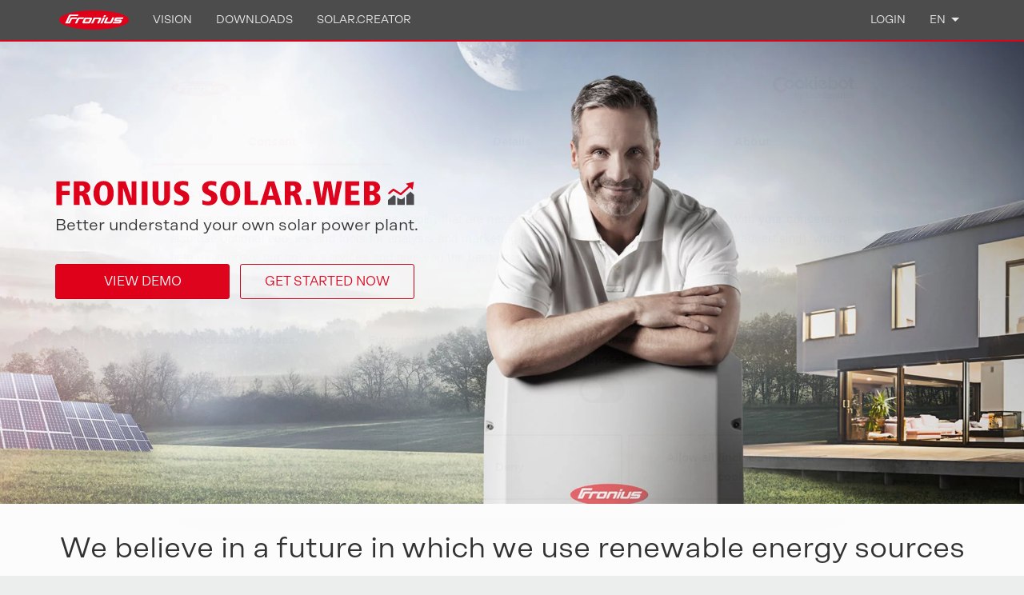

--- FILE ---
content_type: text/html;charset=UTF-8
request_url: https://login.fronius.com/authenticationendpoint/login.do?client_id=mf_o9iTAyKemNLQTa6Sp6HYonCIa&commonAuthCallerPath=%2Foauth2%2Fauthorize&forceAuth=false&nonce=638313782464248186.NDVjOGJjMmMtYWZiYS00OThkLTlkNDEtOGVmZjhmN2EwYWY2ZjFiOTdhMzYtZjBhYi00OGFiLWI1NTktOGNkNTY5OGJhMTBj&passiveAuth=false&redirect_uri=https%3A%2F%2Fwww.solarweb.com%2FAccount%2FExternalLoginCallback&response_mode=form_post&response_type=code+id_token&scope=openid+profile+solarweb+solweb_browserid_93c65d8e866a6421e43a4e3d7b75f200&state=OpenIdConnect.AuthenticationProperties%3D8Fs6ADygJTvf8rM4ngqXm239T4Mua9mXZlKrELJhKt1E3bVIV7umD1evYjuw1U3hZLeMVTQYzEXadA81L6S5ImzjpIYH77PVsn1AUHYfaE_yCqWOsHklERQcNEvCLkfsKFGCcxjRzGrEPS1rgr3WJ1wqN5sg8vTTgAlVobBfWJ0exRCAvRmvHI-QNm0r6Xy2grFWsZkYOuJzrfUAT1CyTYwbHTge7XwkMQYVKT6jj25ro6gXS2VeqfDRX6DGrLEnKChWbrJ5ts0sQNGmcpnTOmwio4RF9Sn-q2I4Rk0mCDpGWBISMYx-3p6xVLbdXGkOgCWRTLoja-0O60hxcRVXmz7u3rc&tenantDomain=carbon.super&x-client-SKU=ID_NET461&x-client-ver=6.9.0.0&sessionDataKey=7e2b97e4-20db-433f-ab7d-5162b0d63144&relyingParty=mf_o9iTAyKemNLQTa6Sp6HYonCIa&type=oidc&sp=Solar.web+-+Portals&isSaaSApp=false&authenticators=SAMLSSOAuthenticator:Fronius%20Login;CustomAuthenticatorLocalMain:LOCAL:LOCAL&lang=en
body_size: 4544
content:



































































<!doctype html>
<html lang="en">
<head>
    <!-- header -->
    








































<meta http-equiv="X-UA-Compatible" content="IE=edge">
<meta charset="utf-8">
<meta name="viewport" content="width=device-width, initial-scale=1.0">
<title>Login or Sign up to Fronius
</title>

<!-- Fronius Styling -->
<link async="true" href="css/authentication-header-fronius.min.css" rel="stylesheet">
<link async="true" href="css/icons-fronius.min.css" rel="stylesheet">
<link async="true" rel="icon" href="images/favicon.svg" type="image/x-icon"/>

<!-- fronius js -->
<script src="js/authentication-header-fronius.min.js"></script>
<script type="module" src="js/friendlycaptcha-site.min.js" async defer></script>
<script nomodule src="js/friendlycaptcha-site.compat.min.js" async defer></script>


<header>

    <div class="dark fronius-header">
        <div class="fronius-logo-1">
            <a href="http://www.fronius.com" class="img">
                <img class="logo" alt="Fronius International GmbH"
                     src="libs/themes/default/assets/images/logo-fronius.svg">

            </a>
        </div>

        

        <div class="employee-lang">
            <div class="employee-lang_1">
                <ul>
                    
                </ul>
            </div>
            <div class="employee-lang_2">
                <ul class="language-dropdown">
                    <li>
                        <a id="selectedLang" class="dropbtn" href="#" data-toggle="dropdown" aria-haspopup="true" aria-expanded="false">
                            en
                        </a>
                        <div class="language-switcher-arrow-down">
                            <span class="fs-angle-down dropdown-toggle"></span>
                        </div>
                        <ul id="languages" class="dropdown-content">
                            
                            <li class="language-switcher">
                                <a class="language-switcher-link dropdown-item" role="tab"
                                   href='https://login.fronius.com:443/authenticationendpoint/login.do?client_id=mf_o9iTAyKemNLQTa6Sp6HYonCIa&amp;commonAuthCallerPath=%2Foauth2%2Fauthorize&amp;forceAuth=false&amp;nonce=638313782464248186.NDVjOGJjMmMtYWZiYS00OThkLTlkNDEtOGVmZjhmN2EwYWY2ZjFiOTdhMzYtZjBhYi00OGFiLWI1NTktOGNkNTY5OGJhMTBj&amp;passiveAuth=false&amp;redirect_uri=https%3A%2F%2Fwww.solarweb.com%2FAccount%2FExternalLoginCallback&amp;response_mode=form_post&amp;response_type=code+id_token&amp;scope=openid+profile+solarweb+solweb_browserid_93c65d8e866a6421e43a4e3d7b75f200&amp;state=OpenIdConnect.AuthenticationProperties%[base64]&amp;tenantDomain=carbon.super&amp;x-client-SKU=ID_NET461&amp;x-client-ver=6.9.0.0&amp;sessionDataKey=7e2b97e4-20db-433f-ab7d-5162b0d63144&amp;relyingParty=mf_o9iTAyKemNLQTa6Sp6HYonCIa&amp;type=oidc&amp;sp=Solar.web+-+Portals&amp;isSaaSApp=false&amp;authenticators=SAMLSSOAuthenticator:Fronius%20Login;CustomAuthenticatorLocalMain:LOCAL:LOCAL&amp;lang=bs'>
                                    Bosanski
                                </a>
                            </li>
                            
                            <li class="language-switcher">
                                <a class="language-switcher-link dropdown-item" role="tab"
                                   href='https://login.fronius.com:443/authenticationendpoint/login.do?client_id=mf_o9iTAyKemNLQTa6Sp6HYonCIa&amp;commonAuthCallerPath=%2Foauth2%2Fauthorize&amp;forceAuth=false&amp;nonce=638313782464248186.NDVjOGJjMmMtYWZiYS00OThkLTlkNDEtOGVmZjhmN2EwYWY2ZjFiOTdhMzYtZjBhYi00OGFiLWI1NTktOGNkNTY5OGJhMTBj&amp;passiveAuth=false&amp;redirect_uri=https%3A%2F%2Fwww.solarweb.com%2FAccount%2FExternalLoginCallback&amp;response_mode=form_post&amp;response_type=code+id_token&amp;scope=openid+profile+solarweb+solweb_browserid_93c65d8e866a6421e43a4e3d7b75f200&amp;state=OpenIdConnect.AuthenticationProperties%[base64]&amp;tenantDomain=carbon.super&amp;x-client-SKU=ID_NET461&amp;x-client-ver=6.9.0.0&amp;sessionDataKey=7e2b97e4-20db-433f-ab7d-5162b0d63144&amp;relyingParty=mf_o9iTAyKemNLQTa6Sp6HYonCIa&amp;type=oidc&amp;sp=Solar.web+-+Portals&amp;isSaaSApp=false&amp;authenticators=SAMLSSOAuthenticator:Fronius%20Login;CustomAuthenticatorLocalMain:LOCAL:LOCAL&amp;lang=da'>
                                    Dansk
                                </a>
                            </li>
                            
                            <li class="language-switcher">
                                <a class="language-switcher-link dropdown-item" role="tab"
                                   href='https://login.fronius.com:443/authenticationendpoint/login.do?client_id=mf_o9iTAyKemNLQTa6Sp6HYonCIa&amp;commonAuthCallerPath=%2Foauth2%2Fauthorize&amp;forceAuth=false&amp;nonce=638313782464248186.NDVjOGJjMmMtYWZiYS00OThkLTlkNDEtOGVmZjhmN2EwYWY2ZjFiOTdhMzYtZjBhYi00OGFiLWI1NTktOGNkNTY5OGJhMTBj&amp;passiveAuth=false&amp;redirect_uri=https%3A%2F%2Fwww.solarweb.com%2FAccount%2FExternalLoginCallback&amp;response_mode=form_post&amp;response_type=code+id_token&amp;scope=openid+profile+solarweb+solweb_browserid_93c65d8e866a6421e43a4e3d7b75f200&amp;state=OpenIdConnect.AuthenticationProperties%[base64]&amp;tenantDomain=carbon.super&amp;x-client-SKU=ID_NET461&amp;x-client-ver=6.9.0.0&amp;sessionDataKey=7e2b97e4-20db-433f-ab7d-5162b0d63144&amp;relyingParty=mf_o9iTAyKemNLQTa6Sp6HYonCIa&amp;type=oidc&amp;sp=Solar.web+-+Portals&amp;isSaaSApp=false&amp;authenticators=SAMLSSOAuthenticator:Fronius%20Login;CustomAuthenticatorLocalMain:LOCAL:LOCAL&amp;lang=de'>
                                    Deutsch
                                </a>
                            </li>
                            
                            <li class="language-switcher">
                                <a class="language-switcher-link dropdown-item" role="tab"
                                   href='https://login.fronius.com:443/authenticationendpoint/login.do?client_id=mf_o9iTAyKemNLQTa6Sp6HYonCIa&amp;commonAuthCallerPath=%2Foauth2%2Fauthorize&amp;forceAuth=false&amp;nonce=638313782464248186.NDVjOGJjMmMtYWZiYS00OThkLTlkNDEtOGVmZjhmN2EwYWY2ZjFiOTdhMzYtZjBhYi00OGFiLWI1NTktOGNkNTY5OGJhMTBj&amp;passiveAuth=false&amp;redirect_uri=https%3A%2F%2Fwww.solarweb.com%2FAccount%2FExternalLoginCallback&amp;response_mode=form_post&amp;response_type=code+id_token&amp;scope=openid+profile+solarweb+solweb_browserid_93c65d8e866a6421e43a4e3d7b75f200&amp;state=OpenIdConnect.AuthenticationProperties%[base64]&amp;tenantDomain=carbon.super&amp;x-client-SKU=ID_NET461&amp;x-client-ver=6.9.0.0&amp;sessionDataKey=7e2b97e4-20db-433f-ab7d-5162b0d63144&amp;relyingParty=mf_o9iTAyKemNLQTa6Sp6HYonCIa&amp;type=oidc&amp;sp=Solar.web+-+Portals&amp;isSaaSApp=false&amp;authenticators=SAMLSSOAuthenticator:Fronius%20Login;CustomAuthenticatorLocalMain:LOCAL:LOCAL&amp;lang=et'>
                                    Eesti keel
                                </a>
                            </li>
                            
                            <li class="language-switcher">
                                <a class="language-switcher-link dropdown-item" role="tab"
                                   href='https://login.fronius.com:443/authenticationendpoint/login.do?client_id=mf_o9iTAyKemNLQTa6Sp6HYonCIa&amp;commonAuthCallerPath=%2Foauth2%2Fauthorize&amp;forceAuth=false&amp;nonce=638313782464248186.NDVjOGJjMmMtYWZiYS00OThkLTlkNDEtOGVmZjhmN2EwYWY2ZjFiOTdhMzYtZjBhYi00OGFiLWI1NTktOGNkNTY5OGJhMTBj&amp;passiveAuth=false&amp;redirect_uri=https%3A%2F%2Fwww.solarweb.com%2FAccount%2FExternalLoginCallback&amp;response_mode=form_post&amp;response_type=code+id_token&amp;scope=openid+profile+solarweb+solweb_browserid_93c65d8e866a6421e43a4e3d7b75f200&amp;state=OpenIdConnect.AuthenticationProperties%[base64]&amp;tenantDomain=carbon.super&amp;x-client-SKU=ID_NET461&amp;x-client-ver=6.9.0.0&amp;sessionDataKey=7e2b97e4-20db-433f-ab7d-5162b0d63144&amp;relyingParty=mf_o9iTAyKemNLQTa6Sp6HYonCIa&amp;type=oidc&amp;sp=Solar.web+-+Portals&amp;isSaaSApp=false&amp;authenticators=SAMLSSOAuthenticator:Fronius%20Login;CustomAuthenticatorLocalMain:LOCAL:LOCAL&amp;lang=en'>
                                    English
                                </a>
                            </li>
                            
                            <li class="language-switcher">
                                <a class="language-switcher-link dropdown-item" role="tab"
                                   href='https://login.fronius.com:443/authenticationendpoint/login.do?client_id=mf_o9iTAyKemNLQTa6Sp6HYonCIa&amp;commonAuthCallerPath=%2Foauth2%2Fauthorize&amp;forceAuth=false&amp;nonce=638313782464248186.NDVjOGJjMmMtYWZiYS00OThkLTlkNDEtOGVmZjhmN2EwYWY2ZjFiOTdhMzYtZjBhYi00OGFiLWI1NTktOGNkNTY5OGJhMTBj&amp;passiveAuth=false&amp;redirect_uri=https%3A%2F%2Fwww.solarweb.com%2FAccount%2FExternalLoginCallback&amp;response_mode=form_post&amp;response_type=code+id_token&amp;scope=openid+profile+solarweb+solweb_browserid_93c65d8e866a6421e43a4e3d7b75f200&amp;state=OpenIdConnect.AuthenticationProperties%[base64]&amp;tenantDomain=carbon.super&amp;x-client-SKU=ID_NET461&amp;x-client-ver=6.9.0.0&amp;sessionDataKey=7e2b97e4-20db-433f-ab7d-5162b0d63144&amp;relyingParty=mf_o9iTAyKemNLQTa6Sp6HYonCIa&amp;type=oidc&amp;sp=Solar.web+-+Portals&amp;isSaaSApp=false&amp;authenticators=SAMLSSOAuthenticator:Fronius%20Login;CustomAuthenticatorLocalMain:LOCAL:LOCAL&amp;lang=es'>
                                    Español
                                </a>
                            </li>
                            
                            <li class="language-switcher">
                                <a class="language-switcher-link dropdown-item" role="tab"
                                   href='https://login.fronius.com:443/authenticationendpoint/login.do?client_id=mf_o9iTAyKemNLQTa6Sp6HYonCIa&amp;commonAuthCallerPath=%2Foauth2%2Fauthorize&amp;forceAuth=false&amp;nonce=638313782464248186.NDVjOGJjMmMtYWZiYS00OThkLTlkNDEtOGVmZjhmN2EwYWY2ZjFiOTdhMzYtZjBhYi00OGFiLWI1NTktOGNkNTY5OGJhMTBj&amp;passiveAuth=false&amp;redirect_uri=https%3A%2F%2Fwww.solarweb.com%2FAccount%2FExternalLoginCallback&amp;response_mode=form_post&amp;response_type=code+id_token&amp;scope=openid+profile+solarweb+solweb_browserid_93c65d8e866a6421e43a4e3d7b75f200&amp;state=OpenIdConnect.AuthenticationProperties%[base64]&amp;tenantDomain=carbon.super&amp;x-client-SKU=ID_NET461&amp;x-client-ver=6.9.0.0&amp;sessionDataKey=7e2b97e4-20db-433f-ab7d-5162b0d63144&amp;relyingParty=mf_o9iTAyKemNLQTa6Sp6HYonCIa&amp;type=oidc&amp;sp=Solar.web+-+Portals&amp;isSaaSApp=false&amp;authenticators=SAMLSSOAuthenticator:Fronius%20Login;CustomAuthenticatorLocalMain:LOCAL:LOCAL&amp;lang=fr'>
                                    Français
                                </a>
                            </li>
                            
                            <li class="language-switcher">
                                <a class="language-switcher-link dropdown-item" role="tab"
                                   href='https://login.fronius.com:443/authenticationendpoint/login.do?client_id=mf_o9iTAyKemNLQTa6Sp6HYonCIa&amp;commonAuthCallerPath=%2Foauth2%2Fauthorize&amp;forceAuth=false&amp;nonce=638313782464248186.NDVjOGJjMmMtYWZiYS00OThkLTlkNDEtOGVmZjhmN2EwYWY2ZjFiOTdhMzYtZjBhYi00OGFiLWI1NTktOGNkNTY5OGJhMTBj&amp;passiveAuth=false&amp;redirect_uri=https%3A%2F%2Fwww.solarweb.com%2FAccount%2FExternalLoginCallback&amp;response_mode=form_post&amp;response_type=code+id_token&amp;scope=openid+profile+solarweb+solweb_browserid_93c65d8e866a6421e43a4e3d7b75f200&amp;state=OpenIdConnect.AuthenticationProperties%[base64]&amp;tenantDomain=carbon.super&amp;x-client-SKU=ID_NET461&amp;x-client-ver=6.9.0.0&amp;sessionDataKey=7e2b97e4-20db-433f-ab7d-5162b0d63144&amp;relyingParty=mf_o9iTAyKemNLQTa6Sp6HYonCIa&amp;type=oidc&amp;sp=Solar.web+-+Portals&amp;isSaaSApp=false&amp;authenticators=SAMLSSOAuthenticator:Fronius%20Login;CustomAuthenticatorLocalMain:LOCAL:LOCAL&amp;lang=hr'>
                                    Hrvatski
                                </a>
                            </li>
                            
                            <li class="language-switcher">
                                <a class="language-switcher-link dropdown-item" role="tab"
                                   href='https://login.fronius.com:443/authenticationendpoint/login.do?client_id=mf_o9iTAyKemNLQTa6Sp6HYonCIa&amp;commonAuthCallerPath=%2Foauth2%2Fauthorize&amp;forceAuth=false&amp;nonce=638313782464248186.NDVjOGJjMmMtYWZiYS00OThkLTlkNDEtOGVmZjhmN2EwYWY2ZjFiOTdhMzYtZjBhYi00OGFiLWI1NTktOGNkNTY5OGJhMTBj&amp;passiveAuth=false&amp;redirect_uri=https%3A%2F%2Fwww.solarweb.com%2FAccount%2FExternalLoginCallback&amp;response_mode=form_post&amp;response_type=code+id_token&amp;scope=openid+profile+solarweb+solweb_browserid_93c65d8e866a6421e43a4e3d7b75f200&amp;state=OpenIdConnect.AuthenticationProperties%[base64]&amp;tenantDomain=carbon.super&amp;x-client-SKU=ID_NET461&amp;x-client-ver=6.9.0.0&amp;sessionDataKey=7e2b97e4-20db-433f-ab7d-5162b0d63144&amp;relyingParty=mf_o9iTAyKemNLQTa6Sp6HYonCIa&amp;type=oidc&amp;sp=Solar.web+-+Portals&amp;isSaaSApp=false&amp;authenticators=SAMLSSOAuthenticator:Fronius%20Login;CustomAuthenticatorLocalMain:LOCAL:LOCAL&amp;lang=it'>
                                    Italiano
                                </a>
                            </li>
                            
                            <li class="language-switcher">
                                <a class="language-switcher-link dropdown-item" role="tab"
                                   href='https://login.fronius.com:443/authenticationendpoint/login.do?client_id=mf_o9iTAyKemNLQTa6Sp6HYonCIa&amp;commonAuthCallerPath=%2Foauth2%2Fauthorize&amp;forceAuth=false&amp;nonce=638313782464248186.NDVjOGJjMmMtYWZiYS00OThkLTlkNDEtOGVmZjhmN2EwYWY2ZjFiOTdhMzYtZjBhYi00OGFiLWI1NTktOGNkNTY5OGJhMTBj&amp;passiveAuth=false&amp;redirect_uri=https%3A%2F%2Fwww.solarweb.com%2FAccount%2FExternalLoginCallback&amp;response_mode=form_post&amp;response_type=code+id_token&amp;scope=openid+profile+solarweb+solweb_browserid_93c65d8e866a6421e43a4e3d7b75f200&amp;state=OpenIdConnect.AuthenticationProperties%[base64]&amp;tenantDomain=carbon.super&amp;x-client-SKU=ID_NET461&amp;x-client-ver=6.9.0.0&amp;sessionDataKey=7e2b97e4-20db-433f-ab7d-5162b0d63144&amp;relyingParty=mf_o9iTAyKemNLQTa6Sp6HYonCIa&amp;type=oidc&amp;sp=Solar.web+-+Portals&amp;isSaaSApp=false&amp;authenticators=SAMLSSOAuthenticator:Fronius%20Login;CustomAuthenticatorLocalMain:LOCAL:LOCAL&amp;lang=lv'>
                                    Latvių
                                </a>
                            </li>
                            
                            <li class="language-switcher">
                                <a class="language-switcher-link dropdown-item" role="tab"
                                   href='https://login.fronius.com:443/authenticationendpoint/login.do?client_id=mf_o9iTAyKemNLQTa6Sp6HYonCIa&amp;commonAuthCallerPath=%2Foauth2%2Fauthorize&amp;forceAuth=false&amp;nonce=638313782464248186.NDVjOGJjMmMtYWZiYS00OThkLTlkNDEtOGVmZjhmN2EwYWY2ZjFiOTdhMzYtZjBhYi00OGFiLWI1NTktOGNkNTY5OGJhMTBj&amp;passiveAuth=false&amp;redirect_uri=https%3A%2F%2Fwww.solarweb.com%2FAccount%2FExternalLoginCallback&amp;response_mode=form_post&amp;response_type=code+id_token&amp;scope=openid+profile+solarweb+solweb_browserid_93c65d8e866a6421e43a4e3d7b75f200&amp;state=OpenIdConnect.AuthenticationProperties%[base64]&amp;tenantDomain=carbon.super&amp;x-client-SKU=ID_NET461&amp;x-client-ver=6.9.0.0&amp;sessionDataKey=7e2b97e4-20db-433f-ab7d-5162b0d63144&amp;relyingParty=mf_o9iTAyKemNLQTa6Sp6HYonCIa&amp;type=oidc&amp;sp=Solar.web+-+Portals&amp;isSaaSApp=false&amp;authenticators=SAMLSSOAuthenticator:Fronius%20Login;CustomAuthenticatorLocalMain:LOCAL:LOCAL&amp;lang=lt'>
                                    Lietuviešu
                                </a>
                            </li>
                            
                            <li class="language-switcher">
                                <a class="language-switcher-link dropdown-item" role="tab"
                                   href='https://login.fronius.com:443/authenticationendpoint/login.do?client_id=mf_o9iTAyKemNLQTa6Sp6HYonCIa&amp;commonAuthCallerPath=%2Foauth2%2Fauthorize&amp;forceAuth=false&amp;nonce=638313782464248186.NDVjOGJjMmMtYWZiYS00OThkLTlkNDEtOGVmZjhmN2EwYWY2ZjFiOTdhMzYtZjBhYi00OGFiLWI1NTktOGNkNTY5OGJhMTBj&amp;passiveAuth=false&amp;redirect_uri=https%3A%2F%2Fwww.solarweb.com%2FAccount%2FExternalLoginCallback&amp;response_mode=form_post&amp;response_type=code+id_token&amp;scope=openid+profile+solarweb+solweb_browserid_93c65d8e866a6421e43a4e3d7b75f200&amp;state=OpenIdConnect.AuthenticationProperties%[base64]&amp;tenantDomain=carbon.super&amp;x-client-SKU=ID_NET461&amp;x-client-ver=6.9.0.0&amp;sessionDataKey=7e2b97e4-20db-433f-ab7d-5162b0d63144&amp;relyingParty=mf_o9iTAyKemNLQTa6Sp6HYonCIa&amp;type=oidc&amp;sp=Solar.web+-+Portals&amp;isSaaSApp=false&amp;authenticators=SAMLSSOAuthenticator:Fronius%20Login;CustomAuthenticatorLocalMain:LOCAL:LOCAL&amp;lang=hu'>
                                    Magyar
                                </a>
                            </li>
                            
                            <li class="language-switcher">
                                <a class="language-switcher-link dropdown-item" role="tab"
                                   href='https://login.fronius.com:443/authenticationendpoint/login.do?client_id=mf_o9iTAyKemNLQTa6Sp6HYonCIa&amp;commonAuthCallerPath=%2Foauth2%2Fauthorize&amp;forceAuth=false&amp;nonce=638313782464248186.NDVjOGJjMmMtYWZiYS00OThkLTlkNDEtOGVmZjhmN2EwYWY2ZjFiOTdhMzYtZjBhYi00OGFiLWI1NTktOGNkNTY5OGJhMTBj&amp;passiveAuth=false&amp;redirect_uri=https%3A%2F%2Fwww.solarweb.com%2FAccount%2FExternalLoginCallback&amp;response_mode=form_post&amp;response_type=code+id_token&amp;scope=openid+profile+solarweb+solweb_browserid_93c65d8e866a6421e43a4e3d7b75f200&amp;state=OpenIdConnect.AuthenticationProperties%[base64]&amp;tenantDomain=carbon.super&amp;x-client-SKU=ID_NET461&amp;x-client-ver=6.9.0.0&amp;sessionDataKey=7e2b97e4-20db-433f-ab7d-5162b0d63144&amp;relyingParty=mf_o9iTAyKemNLQTa6Sp6HYonCIa&amp;type=oidc&amp;sp=Solar.web+-+Portals&amp;isSaaSApp=false&amp;authenticators=SAMLSSOAuthenticator:Fronius%20Login;CustomAuthenticatorLocalMain:LOCAL:LOCAL&amp;lang=nl'>
                                    Nederlands
                                </a>
                            </li>
                            
                            <li class="language-switcher">
                                <a class="language-switcher-link dropdown-item" role="tab"
                                   href='https://login.fronius.com:443/authenticationendpoint/login.do?client_id=mf_o9iTAyKemNLQTa6Sp6HYonCIa&amp;commonAuthCallerPath=%2Foauth2%2Fauthorize&amp;forceAuth=false&amp;nonce=638313782464248186.NDVjOGJjMmMtYWZiYS00OThkLTlkNDEtOGVmZjhmN2EwYWY2ZjFiOTdhMzYtZjBhYi00OGFiLWI1NTktOGNkNTY5OGJhMTBj&amp;passiveAuth=false&amp;redirect_uri=https%3A%2F%2Fwww.solarweb.com%2FAccount%2FExternalLoginCallback&amp;response_mode=form_post&amp;response_type=code+id_token&amp;scope=openid+profile+solarweb+solweb_browserid_93c65d8e866a6421e43a4e3d7b75f200&amp;state=OpenIdConnect.AuthenticationProperties%[base64]&amp;tenantDomain=carbon.super&amp;x-client-SKU=ID_NET461&amp;x-client-ver=6.9.0.0&amp;sessionDataKey=7e2b97e4-20db-433f-ab7d-5162b0d63144&amp;relyingParty=mf_o9iTAyKemNLQTa6Sp6HYonCIa&amp;type=oidc&amp;sp=Solar.web+-+Portals&amp;isSaaSApp=false&amp;authenticators=SAMLSSOAuthenticator:Fronius%20Login;CustomAuthenticatorLocalMain:LOCAL:LOCAL&amp;lang=no'>
                                    Norsk
                                </a>
                            </li>
                            
                            <li class="language-switcher">
                                <a class="language-switcher-link dropdown-item" role="tab"
                                   href='https://login.fronius.com:443/authenticationendpoint/login.do?client_id=mf_o9iTAyKemNLQTa6Sp6HYonCIa&amp;commonAuthCallerPath=%2Foauth2%2Fauthorize&amp;forceAuth=false&amp;nonce=638313782464248186.NDVjOGJjMmMtYWZiYS00OThkLTlkNDEtOGVmZjhmN2EwYWY2ZjFiOTdhMzYtZjBhYi00OGFiLWI1NTktOGNkNTY5OGJhMTBj&amp;passiveAuth=false&amp;redirect_uri=https%3A%2F%2Fwww.solarweb.com%2FAccount%2FExternalLoginCallback&amp;response_mode=form_post&amp;response_type=code+id_token&amp;scope=openid+profile+solarweb+solweb_browserid_93c65d8e866a6421e43a4e3d7b75f200&amp;state=OpenIdConnect.AuthenticationProperties%[base64]&amp;tenantDomain=carbon.super&amp;x-client-SKU=ID_NET461&amp;x-client-ver=6.9.0.0&amp;sessionDataKey=7e2b97e4-20db-433f-ab7d-5162b0d63144&amp;relyingParty=mf_o9iTAyKemNLQTa6Sp6HYonCIa&amp;type=oidc&amp;sp=Solar.web+-+Portals&amp;isSaaSApp=false&amp;authenticators=SAMLSSOAuthenticator:Fronius%20Login;CustomAuthenticatorLocalMain:LOCAL:LOCAL&amp;lang=pl'>
                                    Polski
                                </a>
                            </li>
                            
                            <li class="language-switcher">
                                <a class="language-switcher-link dropdown-item" role="tab"
                                   href='https://login.fronius.com:443/authenticationendpoint/login.do?client_id=mf_o9iTAyKemNLQTa6Sp6HYonCIa&amp;commonAuthCallerPath=%2Foauth2%2Fauthorize&amp;forceAuth=false&amp;nonce=638313782464248186.NDVjOGJjMmMtYWZiYS00OThkLTlkNDEtOGVmZjhmN2EwYWY2ZjFiOTdhMzYtZjBhYi00OGFiLWI1NTktOGNkNTY5OGJhMTBj&amp;passiveAuth=false&amp;redirect_uri=https%3A%2F%2Fwww.solarweb.com%2FAccount%2FExternalLoginCallback&amp;response_mode=form_post&amp;response_type=code+id_token&amp;scope=openid+profile+solarweb+solweb_browserid_93c65d8e866a6421e43a4e3d7b75f200&amp;state=OpenIdConnect.AuthenticationProperties%[base64]&amp;tenantDomain=carbon.super&amp;x-client-SKU=ID_NET461&amp;x-client-ver=6.9.0.0&amp;sessionDataKey=7e2b97e4-20db-433f-ab7d-5162b0d63144&amp;relyingParty=mf_o9iTAyKemNLQTa6Sp6HYonCIa&amp;type=oidc&amp;sp=Solar.web+-+Portals&amp;isSaaSApp=false&amp;authenticators=SAMLSSOAuthenticator:Fronius%20Login;CustomAuthenticatorLocalMain:LOCAL:LOCAL&amp;lang=pt'>
                                    Português
                                </a>
                            </li>
                            
                            <li class="language-switcher">
                                <a class="language-switcher-link dropdown-item" role="tab"
                                   href='https://login.fronius.com:443/authenticationendpoint/login.do?client_id=mf_o9iTAyKemNLQTa6Sp6HYonCIa&amp;commonAuthCallerPath=%2Foauth2%2Fauthorize&amp;forceAuth=false&amp;nonce=638313782464248186.NDVjOGJjMmMtYWZiYS00OThkLTlkNDEtOGVmZjhmN2EwYWY2ZjFiOTdhMzYtZjBhYi00OGFiLWI1NTktOGNkNTY5OGJhMTBj&amp;passiveAuth=false&amp;redirect_uri=https%3A%2F%2Fwww.solarweb.com%2FAccount%2FExternalLoginCallback&amp;response_mode=form_post&amp;response_type=code+id_token&amp;scope=openid+profile+solarweb+solweb_browserid_93c65d8e866a6421e43a4e3d7b75f200&amp;state=OpenIdConnect.AuthenticationProperties%[base64]&amp;tenantDomain=carbon.super&amp;x-client-SKU=ID_NET461&amp;x-client-ver=6.9.0.0&amp;sessionDataKey=7e2b97e4-20db-433f-ab7d-5162b0d63144&amp;relyingParty=mf_o9iTAyKemNLQTa6Sp6HYonCIa&amp;type=oidc&amp;sp=Solar.web+-+Portals&amp;isSaaSApp=false&amp;authenticators=SAMLSSOAuthenticator:Fronius%20Login;CustomAuthenticatorLocalMain:LOCAL:LOCAL&amp;lang=ro'>
                                    Română
                                </a>
                            </li>
                            
                            <li class="language-switcher">
                                <a class="language-switcher-link dropdown-item" role="tab"
                                   href='https://login.fronius.com:443/authenticationendpoint/login.do?client_id=mf_o9iTAyKemNLQTa6Sp6HYonCIa&amp;commonAuthCallerPath=%2Foauth2%2Fauthorize&amp;forceAuth=false&amp;nonce=638313782464248186.NDVjOGJjMmMtYWZiYS00OThkLTlkNDEtOGVmZjhmN2EwYWY2ZjFiOTdhMzYtZjBhYi00OGFiLWI1NTktOGNkNTY5OGJhMTBj&amp;passiveAuth=false&amp;redirect_uri=https%3A%2F%2Fwww.solarweb.com%2FAccount%2FExternalLoginCallback&amp;response_mode=form_post&amp;response_type=code+id_token&amp;scope=openid+profile+solarweb+solweb_browserid_93c65d8e866a6421e43a4e3d7b75f200&amp;state=OpenIdConnect.AuthenticationProperties%[base64]&amp;tenantDomain=carbon.super&amp;x-client-SKU=ID_NET461&amp;x-client-ver=6.9.0.0&amp;sessionDataKey=7e2b97e4-20db-433f-ab7d-5162b0d63144&amp;relyingParty=mf_o9iTAyKemNLQTa6Sp6HYonCIa&amp;type=oidc&amp;sp=Solar.web+-+Portals&amp;isSaaSApp=false&amp;authenticators=SAMLSSOAuthenticator:Fronius%20Login;CustomAuthenticatorLocalMain:LOCAL:LOCAL&amp;lang=sk'>
                                    Slovenský
                                </a>
                            </li>
                            
                            <li class="language-switcher">
                                <a class="language-switcher-link dropdown-item" role="tab"
                                   href='https://login.fronius.com:443/authenticationendpoint/login.do?client_id=mf_o9iTAyKemNLQTa6Sp6HYonCIa&amp;commonAuthCallerPath=%2Foauth2%2Fauthorize&amp;forceAuth=false&amp;nonce=638313782464248186.NDVjOGJjMmMtYWZiYS00OThkLTlkNDEtOGVmZjhmN2EwYWY2ZjFiOTdhMzYtZjBhYi00OGFiLWI1NTktOGNkNTY5OGJhMTBj&amp;passiveAuth=false&amp;redirect_uri=https%3A%2F%2Fwww.solarweb.com%2FAccount%2FExternalLoginCallback&amp;response_mode=form_post&amp;response_type=code+id_token&amp;scope=openid+profile+solarweb+solweb_browserid_93c65d8e866a6421e43a4e3d7b75f200&amp;state=OpenIdConnect.AuthenticationProperties%[base64]&amp;tenantDomain=carbon.super&amp;x-client-SKU=ID_NET461&amp;x-client-ver=6.9.0.0&amp;sessionDataKey=7e2b97e4-20db-433f-ab7d-5162b0d63144&amp;relyingParty=mf_o9iTAyKemNLQTa6Sp6HYonCIa&amp;type=oidc&amp;sp=Solar.web+-+Portals&amp;isSaaSApp=false&amp;authenticators=SAMLSSOAuthenticator:Fronius%20Login;CustomAuthenticatorLocalMain:LOCAL:LOCAL&amp;lang=sl'>
                                    Slovenščina
                                </a>
                            </li>
                            
                            <li class="language-switcher">
                                <a class="language-switcher-link dropdown-item" role="tab"
                                   href='https://login.fronius.com:443/authenticationendpoint/login.do?client_id=mf_o9iTAyKemNLQTa6Sp6HYonCIa&amp;commonAuthCallerPath=%2Foauth2%2Fauthorize&amp;forceAuth=false&amp;nonce=638313782464248186.NDVjOGJjMmMtYWZiYS00OThkLTlkNDEtOGVmZjhmN2EwYWY2ZjFiOTdhMzYtZjBhYi00OGFiLWI1NTktOGNkNTY5OGJhMTBj&amp;passiveAuth=false&amp;redirect_uri=https%3A%2F%2Fwww.solarweb.com%2FAccount%2FExternalLoginCallback&amp;response_mode=form_post&amp;response_type=code+id_token&amp;scope=openid+profile+solarweb+solweb_browserid_93c65d8e866a6421e43a4e3d7b75f200&amp;state=OpenIdConnect.AuthenticationProperties%[base64]&amp;tenantDomain=carbon.super&amp;x-client-SKU=ID_NET461&amp;x-client-ver=6.9.0.0&amp;sessionDataKey=7e2b97e4-20db-433f-ab7d-5162b0d63144&amp;relyingParty=mf_o9iTAyKemNLQTa6Sp6HYonCIa&amp;type=oidc&amp;sp=Solar.web+-+Portals&amp;isSaaSApp=false&amp;authenticators=SAMLSSOAuthenticator:Fronius%20Login;CustomAuthenticatorLocalMain:LOCAL:LOCAL&amp;lang=fi'>
                                    Suomi
                                </a>
                            </li>
                            
                            <li class="language-switcher">
                                <a class="language-switcher-link dropdown-item" role="tab"
                                   href='https://login.fronius.com:443/authenticationendpoint/login.do?client_id=mf_o9iTAyKemNLQTa6Sp6HYonCIa&amp;commonAuthCallerPath=%2Foauth2%2Fauthorize&amp;forceAuth=false&amp;nonce=638313782464248186.NDVjOGJjMmMtYWZiYS00OThkLTlkNDEtOGVmZjhmN2EwYWY2ZjFiOTdhMzYtZjBhYi00OGFiLWI1NTktOGNkNTY5OGJhMTBj&amp;passiveAuth=false&amp;redirect_uri=https%3A%2F%2Fwww.solarweb.com%2FAccount%2FExternalLoginCallback&amp;response_mode=form_post&amp;response_type=code+id_token&amp;scope=openid+profile+solarweb+solweb_browserid_93c65d8e866a6421e43a4e3d7b75f200&amp;state=OpenIdConnect.AuthenticationProperties%[base64]&amp;tenantDomain=carbon.super&amp;x-client-SKU=ID_NET461&amp;x-client-ver=6.9.0.0&amp;sessionDataKey=7e2b97e4-20db-433f-ab7d-5162b0d63144&amp;relyingParty=mf_o9iTAyKemNLQTa6Sp6HYonCIa&amp;type=oidc&amp;sp=Solar.web+-+Portals&amp;isSaaSApp=false&amp;authenticators=SAMLSSOAuthenticator:Fronius%20Login;CustomAuthenticatorLocalMain:LOCAL:LOCAL&amp;lang=sv'>
                                    Svenska
                                </a>
                            </li>
                            
                            <li class="language-switcher">
                                <a class="language-switcher-link dropdown-item" role="tab"
                                   href='https://login.fronius.com:443/authenticationendpoint/login.do?client_id=mf_o9iTAyKemNLQTa6Sp6HYonCIa&amp;commonAuthCallerPath=%2Foauth2%2Fauthorize&amp;forceAuth=false&amp;nonce=638313782464248186.NDVjOGJjMmMtYWZiYS00OThkLTlkNDEtOGVmZjhmN2EwYWY2ZjFiOTdhMzYtZjBhYi00OGFiLWI1NTktOGNkNTY5OGJhMTBj&amp;passiveAuth=false&amp;redirect_uri=https%3A%2F%2Fwww.solarweb.com%2FAccount%2FExternalLoginCallback&amp;response_mode=form_post&amp;response_type=code+id_token&amp;scope=openid+profile+solarweb+solweb_browserid_93c65d8e866a6421e43a4e3d7b75f200&amp;state=OpenIdConnect.AuthenticationProperties%[base64]&amp;tenantDomain=carbon.super&amp;x-client-SKU=ID_NET461&amp;x-client-ver=6.9.0.0&amp;sessionDataKey=7e2b97e4-20db-433f-ab7d-5162b0d63144&amp;relyingParty=mf_o9iTAyKemNLQTa6Sp6HYonCIa&amp;type=oidc&amp;sp=Solar.web+-+Portals&amp;isSaaSApp=false&amp;authenticators=SAMLSSOAuthenticator:Fronius%20Login;CustomAuthenticatorLocalMain:LOCAL:LOCAL&amp;lang=vi'>
                                    Tiếng Việt
                                </a>
                            </li>
                            
                            <li class="language-switcher">
                                <a class="language-switcher-link dropdown-item" role="tab"
                                   href='https://login.fronius.com:443/authenticationendpoint/login.do?client_id=mf_o9iTAyKemNLQTa6Sp6HYonCIa&amp;commonAuthCallerPath=%2Foauth2%2Fauthorize&amp;forceAuth=false&amp;nonce=638313782464248186.NDVjOGJjMmMtYWZiYS00OThkLTlkNDEtOGVmZjhmN2EwYWY2ZjFiOTdhMzYtZjBhYi00OGFiLWI1NTktOGNkNTY5OGJhMTBj&amp;passiveAuth=false&amp;redirect_uri=https%3A%2F%2Fwww.solarweb.com%2FAccount%2FExternalLoginCallback&amp;response_mode=form_post&amp;response_type=code+id_token&amp;scope=openid+profile+solarweb+solweb_browserid_93c65d8e866a6421e43a4e3d7b75f200&amp;state=OpenIdConnect.AuthenticationProperties%[base64]&amp;tenantDomain=carbon.super&amp;x-client-SKU=ID_NET461&amp;x-client-ver=6.9.0.0&amp;sessionDataKey=7e2b97e4-20db-433f-ab7d-5162b0d63144&amp;relyingParty=mf_o9iTAyKemNLQTa6Sp6HYonCIa&amp;type=oidc&amp;sp=Solar.web+-+Portals&amp;isSaaSApp=false&amp;authenticators=SAMLSSOAuthenticator:Fronius%20Login;CustomAuthenticatorLocalMain:LOCAL:LOCAL&amp;lang=tr'>
                                    Türkçe
                                </a>
                            </li>
                            
                            <li class="language-switcher">
                                <a class="language-switcher-link dropdown-item" role="tab"
                                   href='https://login.fronius.com:443/authenticationendpoint/login.do?client_id=mf_o9iTAyKemNLQTa6Sp6HYonCIa&amp;commonAuthCallerPath=%2Foauth2%2Fauthorize&amp;forceAuth=false&amp;nonce=638313782464248186.NDVjOGJjMmMtYWZiYS00OThkLTlkNDEtOGVmZjhmN2EwYWY2ZjFiOTdhMzYtZjBhYi00OGFiLWI1NTktOGNkNTY5OGJhMTBj&amp;passiveAuth=false&amp;redirect_uri=https%3A%2F%2Fwww.solarweb.com%2FAccount%2FExternalLoginCallback&amp;response_mode=form_post&amp;response_type=code+id_token&amp;scope=openid+profile+solarweb+solweb_browserid_93c65d8e866a6421e43a4e3d7b75f200&amp;state=OpenIdConnect.AuthenticationProperties%[base64]&amp;tenantDomain=carbon.super&amp;x-client-SKU=ID_NET461&amp;x-client-ver=6.9.0.0&amp;sessionDataKey=7e2b97e4-20db-433f-ab7d-5162b0d63144&amp;relyingParty=mf_o9iTAyKemNLQTa6Sp6HYonCIa&amp;type=oidc&amp;sp=Solar.web+-+Portals&amp;isSaaSApp=false&amp;authenticators=SAMLSSOAuthenticator:Fronius%20Login;CustomAuthenticatorLocalMain:LOCAL:LOCAL&amp;lang=cs'>
                                    Čeština
                                </a>
                            </li>
                            
                            <li class="language-switcher">
                                <a class="language-switcher-link dropdown-item" role="tab"
                                   href='https://login.fronius.com:443/authenticationendpoint/login.do?client_id=mf_o9iTAyKemNLQTa6Sp6HYonCIa&amp;commonAuthCallerPath=%2Foauth2%2Fauthorize&amp;forceAuth=false&amp;nonce=638313782464248186.NDVjOGJjMmMtYWZiYS00OThkLTlkNDEtOGVmZjhmN2EwYWY2ZjFiOTdhMzYtZjBhYi00OGFiLWI1NTktOGNkNTY5OGJhMTBj&amp;passiveAuth=false&amp;redirect_uri=https%3A%2F%2Fwww.solarweb.com%2FAccount%2FExternalLoginCallback&amp;response_mode=form_post&amp;response_type=code+id_token&amp;scope=openid+profile+solarweb+solweb_browserid_93c65d8e866a6421e43a4e3d7b75f200&amp;state=OpenIdConnect.AuthenticationProperties%[base64]&amp;tenantDomain=carbon.super&amp;x-client-SKU=ID_NET461&amp;x-client-ver=6.9.0.0&amp;sessionDataKey=7e2b97e4-20db-433f-ab7d-5162b0d63144&amp;relyingParty=mf_o9iTAyKemNLQTa6Sp6HYonCIa&amp;type=oidc&amp;sp=Solar.web+-+Portals&amp;isSaaSApp=false&amp;authenticators=SAMLSSOAuthenticator:Fronius%20Login;CustomAuthenticatorLocalMain:LOCAL:LOCAL&amp;lang=el'>
                                    Ελληνικά
                                </a>
                            </li>
                            
                            <li class="language-switcher">
                                <a class="language-switcher-link dropdown-item" role="tab"
                                   href='https://login.fronius.com:443/authenticationendpoint/login.do?client_id=mf_o9iTAyKemNLQTa6Sp6HYonCIa&amp;commonAuthCallerPath=%2Foauth2%2Fauthorize&amp;forceAuth=false&amp;nonce=638313782464248186.NDVjOGJjMmMtYWZiYS00OThkLTlkNDEtOGVmZjhmN2EwYWY2ZjFiOTdhMzYtZjBhYi00OGFiLWI1NTktOGNkNTY5OGJhMTBj&amp;passiveAuth=false&amp;redirect_uri=https%3A%2F%2Fwww.solarweb.com%2FAccount%2FExternalLoginCallback&amp;response_mode=form_post&amp;response_type=code+id_token&amp;scope=openid+profile+solarweb+solweb_browserid_93c65d8e866a6421e43a4e3d7b75f200&amp;state=OpenIdConnect.AuthenticationProperties%[base64]&amp;tenantDomain=carbon.super&amp;x-client-SKU=ID_NET461&amp;x-client-ver=6.9.0.0&amp;sessionDataKey=7e2b97e4-20db-433f-ab7d-5162b0d63144&amp;relyingParty=mf_o9iTAyKemNLQTa6Sp6HYonCIa&amp;type=oidc&amp;sp=Solar.web+-+Portals&amp;isSaaSApp=false&amp;authenticators=SAMLSSOAuthenticator:Fronius%20Login;CustomAuthenticatorLocalMain:LOCAL:LOCAL&amp;lang=ru'>
                                    Русский
                                </a>
                            </li>
                            
                            <li class="language-switcher">
                                <a class="language-switcher-link dropdown-item" role="tab"
                                   href='https://login.fronius.com:443/authenticationendpoint/login.do?client_id=mf_o9iTAyKemNLQTa6Sp6HYonCIa&amp;commonAuthCallerPath=%2Foauth2%2Fauthorize&amp;forceAuth=false&amp;nonce=638313782464248186.NDVjOGJjMmMtYWZiYS00OThkLTlkNDEtOGVmZjhmN2EwYWY2ZjFiOTdhMzYtZjBhYi00OGFiLWI1NTktOGNkNTY5OGJhMTBj&amp;passiveAuth=false&amp;redirect_uri=https%3A%2F%2Fwww.solarweb.com%2FAccount%2FExternalLoginCallback&amp;response_mode=form_post&amp;response_type=code+id_token&amp;scope=openid+profile+solarweb+solweb_browserid_93c65d8e866a6421e43a4e3d7b75f200&amp;state=OpenIdConnect.AuthenticationProperties%[base64]&amp;tenantDomain=carbon.super&amp;x-client-SKU=ID_NET461&amp;x-client-ver=6.9.0.0&amp;sessionDataKey=7e2b97e4-20db-433f-ab7d-5162b0d63144&amp;relyingParty=mf_o9iTAyKemNLQTa6Sp6HYonCIa&amp;type=oidc&amp;sp=Solar.web+-+Portals&amp;isSaaSApp=false&amp;authenticators=SAMLSSOAuthenticator:Fronius%20Login;CustomAuthenticatorLocalMain:LOCAL:LOCAL&amp;lang=sr'>
                                    Српски
                                </a>
                            </li>
                            
                            <li class="language-switcher">
                                <a class="language-switcher-link dropdown-item" role="tab"
                                   href='https://login.fronius.com:443/authenticationendpoint/login.do?client_id=mf_o9iTAyKemNLQTa6Sp6HYonCIa&amp;commonAuthCallerPath=%2Foauth2%2Fauthorize&amp;forceAuth=false&amp;nonce=638313782464248186.NDVjOGJjMmMtYWZiYS00OThkLTlkNDEtOGVmZjhmN2EwYWY2ZjFiOTdhMzYtZjBhYi00OGFiLWI1NTktOGNkNTY5OGJhMTBj&amp;passiveAuth=false&amp;redirect_uri=https%3A%2F%2Fwww.solarweb.com%2FAccount%2FExternalLoginCallback&amp;response_mode=form_post&amp;response_type=code+id_token&amp;scope=openid+profile+solarweb+solweb_browserid_93c65d8e866a6421e43a4e3d7b75f200&amp;state=OpenIdConnect.AuthenticationProperties%[base64]&amp;tenantDomain=carbon.super&amp;x-client-SKU=ID_NET461&amp;x-client-ver=6.9.0.0&amp;sessionDataKey=7e2b97e4-20db-433f-ab7d-5162b0d63144&amp;relyingParty=mf_o9iTAyKemNLQTa6Sp6HYonCIa&amp;type=oidc&amp;sp=Solar.web+-+Portals&amp;isSaaSApp=false&amp;authenticators=SAMLSSOAuthenticator:Fronius%20Login;CustomAuthenticatorLocalMain:LOCAL:LOCAL&amp;lang=bg'>
                                    български
                                </a>
                            </li>
                            
                            <li class="language-switcher">
                                <a class="language-switcher-link dropdown-item" role="tab"
                                   href='https://login.fronius.com:443/authenticationendpoint/login.do?client_id=mf_o9iTAyKemNLQTa6Sp6HYonCIa&amp;commonAuthCallerPath=%2Foauth2%2Fauthorize&amp;forceAuth=false&amp;nonce=638313782464248186.NDVjOGJjMmMtYWZiYS00OThkLTlkNDEtOGVmZjhmN2EwYWY2ZjFiOTdhMzYtZjBhYi00OGFiLWI1NTktOGNkNTY5OGJhMTBj&amp;passiveAuth=false&amp;redirect_uri=https%3A%2F%2Fwww.solarweb.com%2FAccount%2FExternalLoginCallback&amp;response_mode=form_post&amp;response_type=code+id_token&amp;scope=openid+profile+solarweb+solweb_browserid_93c65d8e866a6421e43a4e3d7b75f200&amp;state=OpenIdConnect.AuthenticationProperties%[base64]&amp;tenantDomain=carbon.super&amp;x-client-SKU=ID_NET461&amp;x-client-ver=6.9.0.0&amp;sessionDataKey=7e2b97e4-20db-433f-ab7d-5162b0d63144&amp;relyingParty=mf_o9iTAyKemNLQTa6Sp6HYonCIa&amp;type=oidc&amp;sp=Solar.web+-+Portals&amp;isSaaSApp=false&amp;authenticators=SAMLSSOAuthenticator:Fronius%20Login;CustomAuthenticatorLocalMain:LOCAL:LOCAL&amp;lang=uk'>
                                    українська
                                </a>
                            </li>
                            
                            <li class="language-switcher">
                                <a class="language-switcher-link dropdown-item" role="tab"
                                   href='https://login.fronius.com:443/authenticationendpoint/login.do?client_id=mf_o9iTAyKemNLQTa6Sp6HYonCIa&amp;commonAuthCallerPath=%2Foauth2%2Fauthorize&amp;forceAuth=false&amp;nonce=638313782464248186.NDVjOGJjMmMtYWZiYS00OThkLTlkNDEtOGVmZjhmN2EwYWY2ZjFiOTdhMzYtZjBhYi00OGFiLWI1NTktOGNkNTY5OGJhMTBj&amp;passiveAuth=false&amp;redirect_uri=https%3A%2F%2Fwww.solarweb.com%2FAccount%2FExternalLoginCallback&amp;response_mode=form_post&amp;response_type=code+id_token&amp;scope=openid+profile+solarweb+solweb_browserid_93c65d8e866a6421e43a4e3d7b75f200&amp;state=OpenIdConnect.AuthenticationProperties%[base64]&amp;tenantDomain=carbon.super&amp;x-client-SKU=ID_NET461&amp;x-client-ver=6.9.0.0&amp;sessionDataKey=7e2b97e4-20db-433f-ab7d-5162b0d63144&amp;relyingParty=mf_o9iTAyKemNLQTa6Sp6HYonCIa&amp;type=oidc&amp;sp=Solar.web+-+Portals&amp;isSaaSApp=false&amp;authenticators=SAMLSSOAuthenticator:Fronius%20Login;CustomAuthenticatorLocalMain:LOCAL:LOCAL&amp;lang=he'>
                                    עִברִית
                                </a>
                            </li>
                            
                            <li class="language-switcher">
                                <a class="language-switcher-link dropdown-item" role="tab"
                                   href='https://login.fronius.com:443/authenticationendpoint/login.do?client_id=mf_o9iTAyKemNLQTa6Sp6HYonCIa&amp;commonAuthCallerPath=%2Foauth2%2Fauthorize&amp;forceAuth=false&amp;nonce=638313782464248186.NDVjOGJjMmMtYWZiYS00OThkLTlkNDEtOGVmZjhmN2EwYWY2ZjFiOTdhMzYtZjBhYi00OGFiLWI1NTktOGNkNTY5OGJhMTBj&amp;passiveAuth=false&amp;redirect_uri=https%3A%2F%2Fwww.solarweb.com%2FAccount%2FExternalLoginCallback&amp;response_mode=form_post&amp;response_type=code+id_token&amp;scope=openid+profile+solarweb+solweb_browserid_93c65d8e866a6421e43a4e3d7b75f200&amp;state=OpenIdConnect.AuthenticationProperties%[base64]&amp;tenantDomain=carbon.super&amp;x-client-SKU=ID_NET461&amp;x-client-ver=6.9.0.0&amp;sessionDataKey=7e2b97e4-20db-433f-ab7d-5162b0d63144&amp;relyingParty=mf_o9iTAyKemNLQTa6Sp6HYonCIa&amp;type=oidc&amp;sp=Solar.web+-+Portals&amp;isSaaSApp=false&amp;authenticators=SAMLSSOAuthenticator:Fronius%20Login;CustomAuthenticatorLocalMain:LOCAL:LOCAL&amp;lang=ar'>
                                    عربي
                                </a>
                            </li>
                            
                            <li class="language-switcher">
                                <a class="language-switcher-link dropdown-item" role="tab"
                                   href='https://login.fronius.com:443/authenticationendpoint/login.do?client_id=mf_o9iTAyKemNLQTa6Sp6HYonCIa&amp;commonAuthCallerPath=%2Foauth2%2Fauthorize&amp;forceAuth=false&amp;nonce=638313782464248186.NDVjOGJjMmMtYWZiYS00OThkLTlkNDEtOGVmZjhmN2EwYWY2ZjFiOTdhMzYtZjBhYi00OGFiLWI1NTktOGNkNTY5OGJhMTBj&amp;passiveAuth=false&amp;redirect_uri=https%3A%2F%2Fwww.solarweb.com%2FAccount%2FExternalLoginCallback&amp;response_mode=form_post&amp;response_type=code+id_token&amp;scope=openid+profile+solarweb+solweb_browserid_93c65d8e866a6421e43a4e3d7b75f200&amp;state=OpenIdConnect.AuthenticationProperties%[base64]&amp;tenantDomain=carbon.super&amp;x-client-SKU=ID_NET461&amp;x-client-ver=6.9.0.0&amp;sessionDataKey=7e2b97e4-20db-433f-ab7d-5162b0d63144&amp;relyingParty=mf_o9iTAyKemNLQTa6Sp6HYonCIa&amp;type=oidc&amp;sp=Solar.web+-+Portals&amp;isSaaSApp=false&amp;authenticators=SAMLSSOAuthenticator:Fronius%20Login;CustomAuthenticatorLocalMain:LOCAL:LOCAL&amp;lang=hi'>
                                    हिंदू
                                </a>
                            </li>
                            
                            <li class="language-switcher">
                                <a class="language-switcher-link dropdown-item" role="tab"
                                   href='https://login.fronius.com:443/authenticationendpoint/login.do?client_id=mf_o9iTAyKemNLQTa6Sp6HYonCIa&amp;commonAuthCallerPath=%2Foauth2%2Fauthorize&amp;forceAuth=false&amp;nonce=638313782464248186.NDVjOGJjMmMtYWZiYS00OThkLTlkNDEtOGVmZjhmN2EwYWY2ZjFiOTdhMzYtZjBhYi00OGFiLWI1NTktOGNkNTY5OGJhMTBj&amp;passiveAuth=false&amp;redirect_uri=https%3A%2F%2Fwww.solarweb.com%2FAccount%2FExternalLoginCallback&amp;response_mode=form_post&amp;response_type=code+id_token&amp;scope=openid+profile+solarweb+solweb_browserid_93c65d8e866a6421e43a4e3d7b75f200&amp;state=OpenIdConnect.AuthenticationProperties%[base64]&amp;tenantDomain=carbon.super&amp;x-client-SKU=ID_NET461&amp;x-client-ver=6.9.0.0&amp;sessionDataKey=7e2b97e4-20db-433f-ab7d-5162b0d63144&amp;relyingParty=mf_o9iTAyKemNLQTa6Sp6HYonCIa&amp;type=oidc&amp;sp=Solar.web+-+Portals&amp;isSaaSApp=false&amp;authenticators=SAMLSSOAuthenticator:Fronius%20Login;CustomAuthenticatorLocalMain:LOCAL:LOCAL&amp;lang=th'>
                                    แบบไทย
                                </a>
                            </li>
                            
                            <li class="language-switcher">
                                <a class="language-switcher-link dropdown-item" role="tab"
                                   href='https://login.fronius.com:443/authenticationendpoint/login.do?client_id=mf_o9iTAyKemNLQTa6Sp6HYonCIa&amp;commonAuthCallerPath=%2Foauth2%2Fauthorize&amp;forceAuth=false&amp;nonce=638313782464248186.NDVjOGJjMmMtYWZiYS00OThkLTlkNDEtOGVmZjhmN2EwYWY2ZjFiOTdhMzYtZjBhYi00OGFiLWI1NTktOGNkNTY5OGJhMTBj&amp;passiveAuth=false&amp;redirect_uri=https%3A%2F%2Fwww.solarweb.com%2FAccount%2FExternalLoginCallback&amp;response_mode=form_post&amp;response_type=code+id_token&amp;scope=openid+profile+solarweb+solweb_browserid_93c65d8e866a6421e43a4e3d7b75f200&amp;state=OpenIdConnect.AuthenticationProperties%[base64]&amp;tenantDomain=carbon.super&amp;x-client-SKU=ID_NET461&amp;x-client-ver=6.9.0.0&amp;sessionDataKey=7e2b97e4-20db-433f-ab7d-5162b0d63144&amp;relyingParty=mf_o9iTAyKemNLQTa6Sp6HYonCIa&amp;type=oidc&amp;sp=Solar.web+-+Portals&amp;isSaaSApp=false&amp;authenticators=SAMLSSOAuthenticator:Fronius%20Login;CustomAuthenticatorLocalMain:LOCAL:LOCAL&amp;lang=zh'>
                                    中国人
                                </a>
                            </li>
                            
                            <li class="language-switcher">
                                <a class="language-switcher-link dropdown-item" role="tab"
                                   href='https://login.fronius.com:443/authenticationendpoint/login.do?client_id=mf_o9iTAyKemNLQTa6Sp6HYonCIa&amp;commonAuthCallerPath=%2Foauth2%2Fauthorize&amp;forceAuth=false&amp;nonce=638313782464248186.NDVjOGJjMmMtYWZiYS00OThkLTlkNDEtOGVmZjhmN2EwYWY2ZjFiOTdhMzYtZjBhYi00OGFiLWI1NTktOGNkNTY5OGJhMTBj&amp;passiveAuth=false&amp;redirect_uri=https%3A%2F%2Fwww.solarweb.com%2FAccount%2FExternalLoginCallback&amp;response_mode=form_post&amp;response_type=code+id_token&amp;scope=openid+profile+solarweb+solweb_browserid_93c65d8e866a6421e43a4e3d7b75f200&amp;state=OpenIdConnect.AuthenticationProperties%[base64]&amp;tenantDomain=carbon.super&amp;x-client-SKU=ID_NET461&amp;x-client-ver=6.9.0.0&amp;sessionDataKey=7e2b97e4-20db-433f-ab7d-5162b0d63144&amp;relyingParty=mf_o9iTAyKemNLQTa6Sp6HYonCIa&amp;type=oidc&amp;sp=Solar.web+-+Portals&amp;isSaaSApp=false&amp;authenticators=SAMLSSOAuthenticator:Fronius%20Login;CustomAuthenticatorLocalMain:LOCAL:LOCAL&amp;lang=ja'>
                                    日本
                                </a>
                            </li>
                            
                            <li class="language-switcher">
                                <a class="language-switcher-link dropdown-item" role="tab"
                                   href='https://login.fronius.com:443/authenticationendpoint/login.do?client_id=mf_o9iTAyKemNLQTa6Sp6HYonCIa&amp;commonAuthCallerPath=%2Foauth2%2Fauthorize&amp;forceAuth=false&amp;nonce=638313782464248186.NDVjOGJjMmMtYWZiYS00OThkLTlkNDEtOGVmZjhmN2EwYWY2ZjFiOTdhMzYtZjBhYi00OGFiLWI1NTktOGNkNTY5OGJhMTBj&amp;passiveAuth=false&amp;redirect_uri=https%3A%2F%2Fwww.solarweb.com%2FAccount%2FExternalLoginCallback&amp;response_mode=form_post&amp;response_type=code+id_token&amp;scope=openid+profile+solarweb+solweb_browserid_93c65d8e866a6421e43a4e3d7b75f200&amp;state=OpenIdConnect.AuthenticationProperties%[base64]&amp;tenantDomain=carbon.super&amp;x-client-SKU=ID_NET461&amp;x-client-ver=6.9.0.0&amp;sessionDataKey=7e2b97e4-20db-433f-ab7d-5162b0d63144&amp;relyingParty=mf_o9iTAyKemNLQTa6Sp6HYonCIa&amp;type=oidc&amp;sp=Solar.web+-+Portals&amp;isSaaSApp=false&amp;authenticators=SAMLSSOAuthenticator:Fronius%20Login;CustomAuthenticatorLocalMain:LOCAL:LOCAL&amp;lang=ko'>
                                    한국인
                                </a>
                            </li>
                            
                        </ul>
                    </li>
                </ul>
            </div>
        </div>
    </div>

    <noscript style="font-size: 32px; color: #842029; font-weight: bolder">Enable JavaScript to use this application.</noscript>
    <div id="navPages"
         class="fronius-header aligned-content-navigation navigation-bar ">
        
        <div class="head-highlight "
             style="display:none">
            <span class="header-item-mobile" href="https://login.fronius.com/authenticationendpoint/login.do?client_id=mf_o9iTAyKemNLQTa6Sp6HYonCIa&commonAuthCallerPath=%2Foauth2%2Fauthorize&forceAuth=false&nonce=638313782464248186.NDVjOGJjMmMtYWZiYS00OThkLTlkNDEtOGVmZjhmN2EwYWY2ZjFiOTdhMzYtZjBhYi00OGFiLWI1NTktOGNkNTY5OGJhMTBj&passiveAuth=false&redirect_uri=https%3A%2F%2Fwww.solarweb.com%2FAccount%2FExternalLoginCallback&response_mode=form_post&response_type=code+id_token&scope=openid+profile+solarweb+solweb_browserid_93c65d8e866a6421e43a4e3d7b75f200&state=OpenIdConnect.AuthenticationProperties%[base64]&tenantDomain=carbon.super&x-client-SKU=ID_NET461&x-client-ver=6.9.0.0&sessionDataKey=7e2b97e4-20db-433f-ab7d-5162b0d63144&relyingParty=mf_o9iTAyKemNLQTa6Sp6HYonCIa&type=oidc&sp=Solar.web+-+Portals&isSaaSApp=false&authenticators=SAMLSSOAuthenticator:Fronius%20Login;CustomAuthenticatorLocalMain:LOCAL:LOCAL&lang=en">1
            </span>.
            <span class="header-item" href="https://login.fronius.com/authenticationendpoint/login.do?client_id=mf_o9iTAyKemNLQTa6Sp6HYonCIa&commonAuthCallerPath=%2Foauth2%2Fauthorize&forceAuth=false&nonce=638313782464248186.NDVjOGJjMmMtYWZiYS00OThkLTlkNDEtOGVmZjhmN2EwYWY2ZjFiOTdhMzYtZjBhYi00OGFiLWI1NTktOGNkNTY5OGJhMTBj&passiveAuth=false&redirect_uri=https%3A%2F%2Fwww.solarweb.com%2FAccount%2FExternalLoginCallback&response_mode=form_post&response_type=code+id_token&scope=openid+profile+solarweb+solweb_browserid_93c65d8e866a6421e43a4e3d7b75f200&state=OpenIdConnect.AuthenticationProperties%[base64]&tenantDomain=carbon.super&x-client-SKU=ID_NET461&x-client-ver=6.9.0.0&sessionDataKey=7e2b97e4-20db-433f-ab7d-5162b0d63144&relyingParty=mf_o9iTAyKemNLQTa6Sp6HYonCIa&type=oidc&sp=Solar.web+-+Portals&isSaaSApp=false&authenticators=SAMLSSOAuthenticator:Fronius%20Login;CustomAuthenticatorLocalMain:LOCAL:LOCAL&lang=en">Start
            </span>
        </div>
        
        
    </div>
</header>

<style>
    
</style>

</head>
<body class="loaded" onload="checkSessionKey()">

<div class="aligned-content-navigation">
    <!-- product-title -->
    






























    <div class="visible card-container">

        

        
        

        
        
        
        <div class="field">
            <div class="ui vertical ui center aligned segment form" style="max-width: 300px; margin: 0 auto;">
                
                
                <div class="field">
                    
                </div>
                
                
            </div>
        </div>
        
    </div>

    

    

    <div class="visible card-container">
        <h3>Don&#39;t have an account yet?
        </h3>

        
        <button type="button"
                onclick="window.location.href='https://login.fronius.com/accountrecoveryendpoint/register.do?client_id=mf_o9iTAyKemNLQTa6Sp6HYonCIa&amp;commonAuthCallerPath=%2Foauth2%2Fauthorize&amp;forceAuth=false&amp;nonce=638313782464248186.NDVjOGJjMmMtYWZiYS00OThkLTlkNDEtOGVmZjhmN2EwYWY2ZjFiOTdhMzYtZjBhYi00OGFiLWI1NTktOGNkNTY5OGJhMTBj&amp;passiveAuth=false&amp;redirect_uri=https%3A%2F%2Fwww.solarweb.com%2FAccount%2FExternalLoginCallback&amp;response_mode=form_post&amp;response_type=code+id_token&amp;scope=openid+profile+solarweb+solweb_browserid_93c65d8e866a6421e43a4e3d7b75f200&amp;state=OpenIdConnect.AuthenticationProperties%[base64]&amp;tenantDomain=carbon.super&amp;x-client-SKU=ID_NET461&amp;x-client-ver=6.9.0.0&amp;sessionDataKey=7e2b97e4-20db-433f-ab7d-5162b0d63144&amp;relyingParty=mf_o9iTAyKemNLQTa6Sp6HYonCIa&amp;type=oidc&amp;sp=Solar.web+-+Portals&amp;isSaaSApp=false&amp;authenticators=SAMLSSOAuthenticator:Fronius%20Login;CustomAuthenticatorLocalMain:LOCAL:LOCAL&amp;lang=en&amp;callback=https%3A%2F%2Flogin.fronius.com%3A443%2Fauthenticationendpoint%2Flogin.do%3Fclient_id%3Dmf_o9iTAyKemNLQTa6Sp6HYonCIa%26commonAuthCallerPath%3D%252Foauth2%252Fauthorize%26forceAuth%3Dfalse%26nonce%3D638313782464248186.NDVjOGJjMmMtYWZiYS00OThkLTlkNDEtOGVmZjhmN2EwYWY2ZjFiOTdhMzYtZjBhYi00OGFiLWI1NTktOGNkNTY5OGJhMTBj%26passiveAuth%3Dfalse%26redirect_uri%3Dhttps%253A%252F%252Fwww.solarweb.com%252FAccount%252FExternalLoginCallback%26response_mode%3Dform_post%26response_type%3Dcode%2Bid_token%26scope%3Dopenid%2Bprofile%2Bsolarweb%2Bsolweb_browserid_93c65d8e866a6421e43a4e3d7b75f200%26state%3DOpenIdConnect.AuthenticationProperties%[base64]%26tenantDomain%3Dcarbon.super%26x-client-SKU%3DID_NET461%26x-client-ver%3D6.9.0.0%26sessionDataKey%3D7e2b97e4-20db-433f-ab7d-5162b0d63144%26relyingParty%3Dmf_o9iTAyKemNLQTa6Sp6HYonCIa%26type%3Doidc%26sp%3DSolar.web%2B-%2BPortals%26isSaaSApp%3Dfalse%26authenticators%3DSAMLSSOAuthenticator%3AFronius%2520Login%3BCustomAuthenticatorLocalMain%3ALOCAL%3ALOCAL%26lang%3Den';"
                class="btn-fro btn-fro-secondary btn-fro-medium margin-top-light"
                id="registerLink"
                role="button"
                data-testid="login-page-create-account-button"
        >
            Register now
        </button>
    </div>

    


</div>


<!-- footer -->


<script src="js/semantic-fronius.min.js"></script>






























<footer class="">
    <div class="footer-div">
        <div>
            <p class="">
                © 2026  Fronius International GmbH
            </p>
        </div>
        <div class="footer-elements center">
            <div>
                <a rel="noopener noreferrer" href=mailto:support@fronius.com>
                    Support
                </a>
            </div>
            <div>|</div>
            <div>
                <a rel="noopener noreferrer" href=https://www.fronius.com/en/imprint>
                    Imprint
                </a>
            </div>
            <div>|</div>
            <div>
                <a rel="noopener noreferrer" href=https://www.fronius.com/en/data-privacy-statement>
                    Data privacy statement
                </a>
            </div>
            <div>|</div>
            <div>
                <a rel="noopener noreferrer" href=https://customerselfservice.fronius.com/en/CookiePolicy>
                    Cookie Policy
                </a>
            </div>
        </div>
        <div class="footer-elements">
            <div>
                <a rel="noopener noreferrer" href=https://www.facebook.com/fronius.int>
                    <span class="fs-facebook-f" aria-hidden="true"></span>
                    <span class="sr-only">Fronius Facebook</span>
                </a>
            </div>
            <div>
                <a rel="noopener noreferrer" href=https://www.instagram.com/froniusinternational>
                    <span class="fs-instagram" aria-hidden="true"></span>
                    <span class="sr-only">Fronius Instagram</span>
                </a>
            </div>
            <div>
                <a rel="noopener noreferrer" href=https://www.linkedin.com/company/froniusinternational>
                    <span class="fs-linkedin-in" aria-hidden="true"></span>
                    <span class="sr-only">Fronius LinkedIn</span>
                </a>
            </div>
            <div>
                <a rel="noopener noreferrer" href=https://www.youtube.com/user/FroniusInternational>
                    <span class="fs-youtube" aria-hidden="true"></span>
                    <span class="sr-only">Fronius YouTube</span>
                </a>
            </div>
        </div>
    </div>
</footer>


<script type='text/javascript'>
    // add Google Tag Manager if environment variable is defined
    

</script>




<script>
    function checkSessionKey() {
        var proxyPath = ""
        var loginRequestPath = "../logincontext?sessionDataKey=7e2b97e4-20db-433f-ab7d-5162b0d63144&relyingParty=mf_o9iTAyKemNLQTa6Sp6HYonCIa&tenantDomain=carbon.super"
        if (proxyPath !== "") {
            loginRequestPath = loginRequestPath.startsWith('../') ?
                loginRequestPath.substring(2, loginRequestPath.length) : loginRequestPath
        }

        $.ajax({
            type: "GET",
            url: proxyPath + loginRequestPath,
            success: function (data) {
                if (data && data.status == 'redirect' && data.redirectUrl && data.redirectUrl.length > 0) {
                    window.location.href = data.redirectUrl;
                }
            },
            cache: false
        });
    }

    function getParameterByName(name, url) {
        if (!url) {
            url = window.location.href;
        }
        name = name.replace(/[\[\]]/g, '\$&');
        var regex = new RegExp('[?&]' + name + '(=([^&#]*)|&|#|$)'),
            results = regex.exec(url);
        if (!results) return null;
        if (!results[2]) return "";
        return decodeURIComponent(results[2].replace(/\+/g, ' '));
    }

    $(document).ready(function () {
        $('.main-link').click(function () {
            $('.main-link').next().hide();
            $(this).next().toggle('fast');
            var w = $(document).width();
            var h = $(document).height();
            $('.overlay').css("width", w + "px").css("height", h + "px").show();
        });

        $('.overlay').click(function () {
            $(this).hide();
            $('.main-link').next().hide();
        });

        
    });

    function myFunction(key, value, name) {
        var object = document.getElementById(name);
        var domain = object.value;


        if (domain != "") {
            document.location = "../commonauth?idp=" + key + "&authenticator=" + value +
                "&sessionDataKey=7e2b97e4-20db-433f-ab7d-5162b0d63144&domain=" +
                domain;
        } else {
            document.location = "../commonauth?idp=" + key + "&authenticator=" + value +
                "&sessionDataKey=7e2b97e4-20db-433f-ab7d-5162b0d63144";
        }
    }

    function handleNoDomain(elem, key, value) {
        var linkClicked = "link-clicked";
        if ($(elem).hasClass(linkClicked)) {
            console.warn("Preventing multi click.")
        } else {
            $(elem).addClass(linkClicked);
            
            document.location = "../commonauth?idp=" + key + "&authenticator=" + value +
                "&sessionDataKey=7e2b97e4-20db-433f-ab7d-5162b0d63144" +
                "&multiOptionURI=%2Fauthenticationendpoint%2Foauth2_login.do%3Fclient_id%3Dmf_o9iTAyKemNLQTa6Sp6HYonCIa%26commonAuthCallerPath%3D%252Foauth2%252Fauthorize%26forceAuth%3Dfalse%26nonce%3D638313782464248186.NDVjOGJjMmMtYWZiYS00OThkLTlkNDEtOGVmZjhmN2EwYWY2ZjFiOTdhMzYtZjBhYi00OGFiLWI1NTktOGNkNTY5OGJhMTBj%26passiveAuth%3Dfalse%26redirect_uri%3Dhttps%253A%252F%252Fwww.solarweb.com%252FAccount%252FExternalLoginCallback%26response_mode%3Dform_post%26response_type%3Dcode%2Bid_token%26scope%3Dopenid%2Bprofile%2Bsolarweb%2Bsolweb_browserid_93c65d8e866a6421e43a4e3d7b75f200%26state%3DOpenIdConnect.AuthenticationProperties%[base64]%26tenantDomain%3Dcarbon.super%26x-client-SKU%3DID_NET461%26x-client-ver%3D6.9.0.0%26sessionDataKey%3D7e2b97e4-20db-433f-ab7d-5162b0d63144%26relyingParty%3Dmf_o9iTAyKemNLQTa6Sp6HYonCIa%26type%3Doidc%26sp%3DSolar.web%2B-%2BPortals%26isSaaSApp%3Dfalse%26authenticators%3DSAMLSSOAuthenticator%3AFronius%2520Login%3BCustomAuthenticatorLocalMain%3ALOCAL%3ALOCAL%26lang%3Den";
        }
    }

    window.onunload = function () {
    };

    function changeUsername(e) {
        document.getElementById("changeUserForm").submit();
    }

    $('.isHubIdpPopupButton').popup({
        popup: '.isHubIdpPopup',
        on: 'click',
        position: 'top left',
        delay: {
            show: 300,
            hide: 800
        }
    });
</script>


</body>
</html>


--- FILE ---
content_type: text/css
request_url: https://login.fronius.com/authenticationendpoint/css/authentication-header-fronius.min.css
body_size: 4389
content:
.tooltip{position:absolute;z-index:1070;display:block;font-family:"Helvetica Neue",Helvetica,Arial,sans-serif;font-style:normal;font-weight:400;line-height:1.42857143;line-break:auto;text-align:left;text-align:start;text-decoration:none;text-shadow:none;text-transform:none;letter-spacing:normal;word-break:normal;word-spacing:normal;word-wrap:normal;white-space:normal;font-size:12px;filter:alpha(opacity=0);opacity:0}.tooltip.in{filter:alpha(opacity=90);opacity:.9}.tooltip.top{padding:5px 0;margin-top:-3px}.tooltip.right{padding:0 5px;margin-left:3px}.tooltip.bottom{padding:5px 0;margin-top:3px}.tooltip.left{padding:0 5px;margin-left:-3px}.tooltip.top .tooltip-arrow{bottom:0;left:50%;margin-left:-5px;border-width:5px 5px 0;border-top-color:#000}.tooltip.top-left .tooltip-arrow{right:5px;bottom:0;margin-bottom:-5px;border-width:5px 5px 0;border-top-color:#000}.tooltip.top-right .tooltip-arrow{bottom:0;left:5px;margin-bottom:-5px;border-width:5px 5px 0;border-top-color:#000}.tooltip.right .tooltip-arrow{top:50%;left:0;margin-top:-5px;border-width:5px 5px 5px 0;border-right-color:#000}.tooltip.left .tooltip-arrow{top:50%;right:0;margin-top:-5px;border-width:5px 0 5px 5px;border-left-color:#000}.tooltip.bottom .tooltip-arrow{top:0;left:50%;margin-left:-5px;border-width:0 5px 5px;border-bottom-color:#000}.tooltip.bottom-left .tooltip-arrow{top:0;right:5px;margin-top:-5px;border-width:0 5px 5px;border-bottom-color:#000}.tooltip.bottom-right .tooltip-arrow{top:0;left:5px;margin-top:-5px;border-width:0 5px 5px;border-bottom-color:#000}.tooltip-inner{max-width:200px;padding:3px 8px;color:#fff;text-align:center;background-color:#000;border-radius:4px}.tooltip-arrow{position:absolute;width:0;height:0;border-color:transparent;border-style:solid}*{--oxygen-palette-customComponents-AppShell-Main-background:#FFF;--oxygen-customComponents-AppShell-properties-padding:0}@font-face{font-family:Rational Display;font-weight:400;font-style:normal;src:url("fonts/rationaldisplay-book.woff2") format("woff2"),url("fonts/rationaldisplay-book.woff") format("woff")}@font-face{font-family:Rational Display firstcolor LM;font-weight:400;font-style:normal;font-color:#28323c;line-height:130%;src:url("fonts/rationaldisplay-book.woff2") format("woff2"),url("fonts/rationaldisplay-book.woff") format("woff")}@font-face{font-family:Rational Display firstcolor LL;font-weight:400;font-style:normal;font-color:#28323c;line-height:160%;src:url("fonts/rationaldisplay-book.woff2") format("woff2"),url("fonts/rationaldisplay-book.woff") format("woff")}@font-face{font-family:Rational Display Bold;font-weight:500;font-style:normal;src:url("fonts/rationaldisplay-semibold.woff2") format("woff2"),url("fonts/rationaldisplay-semibold.woff") format("woff")}@font-face{font-family:Fronius-Symbols;src:url("fonts/Fronius-Symbols.woff2?x3wpnh") format("woff2"),url("fonts/Fronius-Symbols.ttf?x3wpnh") format("truetype"),url("fonts/Fronius-Symbols.woff?x3wpnh") format("woff");font-weight:normal;font-style:normal;font-display:block}.font-f-desk-large{font-size:20px;font-family:Rational Display firstcolor LL}.font-f-fronius-medium{font-size:16px;font-family:Rational Display firstcolor LL}.font-f-tablet-large{font-size:19px;font-family:Rational Display firstcolor LL}.font-f-mobile-large{font-size:18px;font-family:Rational Display firstcolor LL}.head-highlight,.head-highlight span{font-family:Rational Display;line-height:160%;font-weight:600}.head-off,.head-off span{font-family:Rational Display;line-height:160%}.err{display:none;color:#842029;max-height:14.4px;font-size:12px;font-family:Rational Display firstcolor LL;margin-top:5px}.a-inline-flex a{display:inline-flex}.put-end-container{display:flex;flex-direction:row;justify-content:flex-end;gap:25px}.center-container{display:flex;flex-direction:column;align-items:center}.margin-left-26px{margin-left:26px}.put-start-container{display:flex;flex-direction:row;justify-content:flex-start;gap:25px}.margin-1-rem{margin:1rem}.margin-left-1-rem{margin-left:1rem}.card-container{width:45%}@media(max-width:992px){.card-container{width:95%;padding-bottom:30px}}.err-colour{color:#842029}.error-page-message a{color:blue;text-decoration:underline;cursor:pointer}.error-page-message a :focus{text-decoration:none}.faq-link{border:1px solid #a9adb1;padding:1rem;border-radius:6px}.faq-link a{color:blue;text-decoration:underline;cursor:pointer}.faq-link a :focus{text-decoration:none}.sr-only{position:absolute;width:1px;height:1px;padding:0;margin:-1px;overflow:hidden;clip:rect(0,0,0,0);border:0}button:focus-visible,a:focus-visible,.recaptcha-checkbox:focus-visible,span.password-input_toggle:focus-visible,#passwordRecoverLink:focus-visible{outline:2px solid #66a5ae}span.dropdown-trigger:focus-visible{outline:2px solid #66a5ae}label{display:inline}*{font-size:16px;font-family:Rational Display firstcolor LL}@media(max-width:992px){*{font-size:16px;font-family:Rational Display firstcolor LL}}@media(max-width:768px){*{font-size:14px;font-family:Rational Display firstcolor LL}}html{line-height:1.15;-ms-text-size-adjust:100%;-webkit-text-size-adjust:100%;box-sizing:border-box;height:100%;-ms-overflow-style:-ms-autohiding-scrollbar;scrollbar-width:none}*,::before,::after{margin:0;padding:0;border:0;outline:0;-webkit-box-sizing:border-box;box-sizing:inherit}body{background-color:#FFF;min-height:100%;display:flex;flex-direction:column;padding-bottom:0!important;position:relative;margin:0;padding:0;border:0;outline:0;-webkit-box-sizing:border-box;box-sizing:border-box}body ::-webkit-scrollbar{-webkit-appearance:none;width:10px;height:10px;display:none}body ::-webkit-scrollbar-track{border-radius:0}body ::-webkit-scrollbar-thumb{cursor:pointer;border-radius:5px;transition:color .2s ease}.alert{--bs-alert-bg:transparent;--bs-alert-padding-x:1rem;--bs-alert-padding-y:1rem;--bs-alert-margin-bottom:1rem;--bs-alert-color:inherit;--bs-alert-border-color:transparent;--bs-alert-border:1px solid var(--bs-alert-border-color);--bs-alert-border-radius:.375rem;position:relative;padding:var(--bs-alert-padding-y) var(--bs-alert-padding-x);margin-bottom:var(--bs-alert-margin-bottom);color:var(--bs-alert-color);background-color:var(--bs-alert-bg);border:var(--bs-alert-border);border-radius:var(--bs-alert-border-radius)}.alert a{text-decoration:underline}.alert a:hover{text-decoration:none}.alert-danger{--bs-alert-border-color:#842029}.alert-warning{--bs-alert-border-color:#ffb400}.alert-info{--bs-alert-border-color:#66a5ae}.alert-success{--bs-alert-border-color:#02b502}.text-align-center{text-align:center}.aligned-content-navigation{display:flex;padding-left:10px;padding-right:10px;max-width:1400px;margin:0 auto;float:none;width:100%;justify-content:space-between;flex-wrap:wrap}.aligned-content-navigation .hidden{opacity:0;-webkit-transition:1s ease;-o-transition:1s ease;transition:1s ease}.aligned-content-navigation .visible{opacity:1;-webkit-transition:1s ease;-o-transition:1s ease;transition:1s ease}.aligned-content-navigation div.disabled::after{cursor:not-allowed;content:" ";position:absolute;top:0;left:0;z-index:+700;height:100%;width:100%}.aligned-content-navigation .disabled{opacity:.5}.aligned-content-navigation .disabled *,.aligned-content-navigation .disabled .disabled{opacity:1;font-weight:normal;cursor:not-allowed}#crm-loader{left:0;top:0;z-index:10000;width:100%;height:100%;position:fixed;background-color:white;visibility:visible;transition:visibility 0s,opacity 400ms linear;display:flex;align-items:center;justify-content:center}@keyframes rotation{0%{transform:rotate(0)}to{transform:rotate(1turn)}}#crm-loader .loader,#crm-loader .fs-bracket-round,#crm-loader .fs-spin-indicator-quarter{position:relative;height:32px;width:32px;border-color:#767676 transparent transparent!important;border:.2em solid transparent;border-radius:500rem;animation:rotation .6s linear;animation-iteration-count:infinite;box-shadow:0 0 0 1px transparent;left:calc(50% - 16px);margin-top:1.25rem}#crm-loader .fs-bracket-round:before,#crm-loader .fs-spin-indicator-quarter:before,#crm-loader .fs-bracket-round::before,#crm-loader .fs-spin-indicator-quarter:before{visibility:hidden}#crm-loader .pre-loader-logo{width:196px}#crm-loader .divider{height:1.25rem}.card-claims{width:95%;margin-bottom:20px}.dropdown-pointer{pointer-events:none}div.hidden,label.hidden,#errors{display:none!important}.loaded::-webkit-scrollbar{display:none}.margin-top-light{margin-top:15px}input:-webkit-autofill{-webkit-box-shadow:inset 0 0 0 9999px #FFF!important}*{font-weight:normal;font-style:normal;-webkit-font-smoothing:antialiased;-moz-font-smoothing:grayscale;-moz-osx-font-smoothing:grayscale;text-rendering:optimizeLegibility;font-family:Rational Display firstcolor LM}h1,.h1,h2,.h2,h3,.h3,h4,.h4,h5,.h5,h6,.h6{font-family:Rational Display firstcolor LM,sans-serif;margin:.75em 0}@media(max-width:992px){h1,.h1,h2,.h2,h3,.h3,h4,.h4,h5,.h5,h6,.h6{margin:.25em 0}}@media(max-width:768px){h1,.h1,h2,.h2,h3,.h3,h4,.h4,h5,.h5,h6,.h6{margin:.25em 0}}h1,.h1{font-size:42px;margin-top:.5em;margin-bottom:.5em;font-family:Rational Display firstcolor LM}@media(max-width:992px){h1,.h1{font-size:36px}}@media(max-width:768px){h1,.h1{font-size:30px}}h3,.h3{font-size:34px}@media(max-width:992px){h3,.h3{font-size:30px}}@media(max-width:768px){h3,.h3{font-size:26px}}h5,.h5{font-size:26px}@media(max-width:992px){h5,.h5{font-size:24px}}@media(max-width:768px){h5,.h5{font-size:22px}}.text-align-fronius{text-align:center;margin-top:.5em;margin-bottom:.5em;font-family:Rational Display firstcolor LL,sans-serif;padding-top:16px}hr{margin-top:1em;margin-bottom:1em;height:1px;background-color:#eaeaeb}body p,body ul{margin:.5em,0;font-family:Rational Display firstcolor LL}ul span{margin:.5em,0;font-family:Rational Display firstcolor LL}a[disabled]{opacity:.65}a{cursor:pointer;color:inherit;text-decoration:none}a:hover{background-size:0 1px;text-decoration:none}a.img,a.button,a.block,a.container{background-image:none;text-decoration:none}a[disabled]{opacity:0}@media screen and (-ms-high-contrast:active),(-ms-high-contrast:none){a{background-image:none;text-decoration:underline}}mark{display:block;margin-bottom:15px;font-size:12px;line-height:14px;background-color:#FFF}mark a{font-size:inherit}li{display:block}ul{list-style:none}li{padding-left:1em;position:relative}li::before{display:inline-block;position:absolute;left:0}img,video,iframe{vertical-align:top}img:not([width]),video:not([width]),iframe:not([width]){width:100%;vertical-align:top}img{-o-object-fit:cover;object-fit:cover;font-family:"object-fit: cover;"}img.icon{height:1em;width:auto}[onclick],[ondblclick],[onmousedown],[onmousemove],[onmouseover],[onmouseup],[ondrag],[ondragend],[ondragenter],[ondragleave],[ondragstart],[ondrop]{cursor:pointer}.form .field .ui.input input,.form-control{display:block;width:100%;height:48px;font-size:16px;font-family:Rational Display firstcolor LL;padding:0 0 0 15px!important;border-radius:4px;border:1px solid #a9adb1;line-height:2.6rem;background-color:#FFF;color:#28323c;-webkit-appearance:none;appearance:none}@media(max-width:768px){.form .field .ui.input input,.form-control{font-size:14px}}label{font-weight:normal;transition:300ms ease all;padding:0 2px;font-size:14px;font-family:Rational Display firstcolor LL;color:#697077}@media(max-width:768px){label{font-size:12px}}fieldset p a{text-decoration:underline}fieldset label a{text-decoration:underline}.form-control[disabled],fieldset[disabled] .form-control{cursor:not-allowed}textarea.form-control{height:auto}.input-container{display:flex;flex-direction:column;margin:1.5rem 0}.input-container_labels{display:flex;flex-direction:row;color:#697077;z-index:2}.input-container_labels label{margin:0;padding:0;flex:1}.radiobutton{padding-top:28px}.no-display,.visually-hidden{border:0;clip:rect(0 0 0 0);clip-path:inset(50%);height:1px;margin:-1px;overflow:hidden;padding:0;position:absolute;width:1px;white-space:nowrap}.field label{z-index:2}.password-recovery-container{margin:1.5rem 0}.password-recovery-container a{border:0;text-decoration:underline;padding:0;height:100%}.password-recovery-container a:hover{text-decoration:none}.form .field .ui.input input:not([type='radio']):not([type='checkbox']),input:not([type='radio']):not([type='checkbox']){font-size:16px;font-family:Rational Display firstcolor LL;padding:0 15px 0 15px!important;border-radius:4px;border:1px solid #a9adb1;line-height:2.6rem;background-color:#FFF;color:#28323c;-webkit-appearance:none;appearance:none}@media(max-width:768px){.form .field .ui.input input:not([type='radio']):not([type='checkbox']),input:not([type='radio']):not([type='checkbox']){font-size:14px}}.form .field .ui.input input:not([type='radio']):not([type='checkbox']):focus,.form .field .ui.input input:not([type='radio']):not([type='checkbox']) :focus-visible,input:not([type='radio']):not([type='checkbox']):focus,input:not([type='radio']):not([type='checkbox']) :focus-visible{outline:2px solid #66a5ae}.form .field .ui.input input:not([type='radio']):not([type='checkbox']).hasValue ~ label,input:not([type='radio']):not([type='checkbox']).hasValue ~ label{top:-7px;left:15px}.form .field .ui.input input:disabled,input:disabled{margin-top:0!important}textarea{font-size:16px;padding:0 0 0 15px!important;border-radius:4px;border:1px solid #a9adb1;line-height:2.6rem}@media(max-width:768px){textarea{font-size:14px}}textarea:focus,textarea :focus-visible{outline:2px solid #66a5ae}select{-webkit-appearance:none;-moz-appearance:none;appearance:none}@media(max-width:992px){select{font-size:14px}}select:focus-visible{outline:2px solid #66a5ae}select option{font-family:sans-serif}select:valid ~ label{top:-7px;left:15px}select ~ label{top:-9px;left:13px}.wrap-select{position:relative;display:block}.wrap-select:after{content:"\f107";font-family:"Fronius-Symbols"!important;font-size:20px;color:#697077;padding:12px 8px;position:absolute;right:0;top:0;z-index:1;text-align:center;width:10%;height:100%;pointer-events:none}input[type="password"]{letter-spacing:.2em}input[type="checkbox"]{font-size:16px;position:relative;cursor:pointer}input[type="checkbox"]+label{font-size:16px;color:#28323c;flex:none;flex-grow:0;font-weight:400}@media(max-width:768px){input[type="checkbox"]+label{font-size:14px}}input[type="checkbox"]+label:before{border-radius:4px;border:2px solid #a9adb1;position:absolute}input[type="checkbox"]+label:after{border-radius:4px;color:white}input[type="checkbox"]:before{display:block;position:absolute;top:0;left:0;border:2px solid #a9adb1;border-radius:4px;background-color:#FFF}input[type="checkbox"]:focus-visible{outline:2px solid #66a5ae}input[type="checkbox"]:checked{accent-color:#28323c;border-radius:4px}input[type="checkbox"]:checked:after{background-color:#28323c;border-radius:4px;display:none;color:#FFF;font-family:"Fronius-Symbols";font-size:16px;content:"\f00c";left:0;top:0;width:13px;height:13px;position:absolute;margin:auto;align-items:center;text-align:center}.four{width:calc(100% - 15px)}@media(max-width:768px){.four{width:calc(33.33333333% - 15px);margin-right:calc(15px - .25em)}}#claimForm fieldset{display:flex;justify-content:flex-start;row-gap:10px;flex-wrap:wrap;column-gap:4em;padding:.75em .75em .625em .5em}#claimForm fieldset .flex-inline{display:flex;justify-content:flex-start;column-gap:4em;flex-wrap:wrap;width:100%}@media(max-width:768px){#claimForm fieldset .flex-inline{margin-top:1em;column-gap:3em;row-gap:15px}}#claimForm fieldset.column-flex{flex-direction:column}#claimForm .required .field{padding-left:0;margin-bottom:2px}#claimForm h3{margin-top:10px}#claimForm h5{margin-bottom:0;margin-top:.8em}#claimForm .input-fields{padding-bottom:10px}#claimForm .input-fields .input-container{width:30%;margin-top:.5em}@media(max-width:992px){#claimForm .input-fields .input-container{width:45%}}@media(max-width:768px){#claimForm .input-fields .input-container{width:100%}}#claimForm .input-fields .input-container-vat{width:30%;margin-top:.5em}@media(max-width:992px){#claimForm .input-fields .input-container-vat{width:45%}}@media(max-width:768px){#claimForm .input-fields .input-container-vat{max-width:100%;flex:auto}}#claimForm .input-fields p{word-break:keep-all}.frc-captcha{margin:0!important;padding-bottom:10px}.frc-captcha *{margin:0!important}.frc-captcha ~ .err{margin:5px 0;padding:0}.company-tax{margin-top:-0.5em}.checkbox-company-tax-skip-yes-legal p{cursor:help;margin-top:5px;font-size:12px;word-break:break-word;overflow:hidden;display:-webkit-box;-webkit-line-clamp:1;-webkit-box-orient:vertical}@keyframes open{from{line-clamp:1;-webkit-line-clamp:1}to{line-clamp:initial;-webkit-line-clamp:initial}}.open p{animation:open .1s linear 0s forwards}.open.clamping{display:none}.display-none{display:none}.tooltip.top .tooltip-arrow{border-top-color:#FFF;z-index:5}.tooltip-inner{line-height:160%;color:#28323c;background-color:#FFF;box-shadow:1px 1px 12px 0 rgba(0,0,0,0.8);font-size:12px;z-index:5}.termsCheckbox a{font-size:16px;font-family:Rational Display firstcolor LL}@media(max-width:992px){.termsCheckbox a{font-size:14px}}.user-confirmation-solarweb{margin-bottom:1em;margin-top:1em}.finish-container .half-width{width:50%}@media(max-width:991px){.finish-container .half-width{width:100%}}@media(max-width:768px){.err-vat-not-found{max-height:30px}}.support-email{color:blue;text-decoration:underline}.support-email:link{color:blue;text-decoration:underline;cursor:auto}.support-email:visited{color:blue;text-decoration:underline;cursor:auto}input[type="radio"]{-webkit-appearance:none;appearance:none;background-color:var(--form-background);margin:0;font:inherit;color:#697077;width:17px;height:17px;min-width:17px;min-height:17px;border:1.5px solid grey;border-radius:50%;transform:translateY(-0.075em);display:inline-grid;place-content:center;justify-content:center;cursor:pointer}input[type="radio"]+label{font-size:16px;color:#28323c;flex:none;flex-grow:0;font-weight:400;cursor:pointer}@media(max-width:992px){input[type="radio"]+label{font-size:16px}}input[type="radio"]::before{content:"";width:11px;height:11px;border-radius:50%;transform:scale(0);transition:120ms transform ease-in-out;box-shadow:inset 1em 1em var(--form-control-color);background-color:#FFF}input[type="radio"]:focus-visible{outline:2px solid #66a5ae}input[type="radio"]:checked{background-color:#28323c;border:0}input[type="radio"]:checked::before{transform:scale(0.7)}.invisible{visibility:hidden}.btn-fro,.btn{display:flex;height:48px;font:16px;padding:10px 20px;border-radius:6px;align-items:center;letter-spacing:.04em;flex:none;order:1;flex-grow:0;cursor:pointer;border:0}@media(max-width:768px){.btn-fro,.btn{font-size:14px;height:40px}}a.btn-fro.btn-fro-primary.btn-fro-medium{width:fit-content}.text-right .btn{margin:5px 0 5px 6px;text-align:right}.btn-fro-primary{background-color:#28323c;color:#FFF}.btn-fro-primary:disabled{opacity:.4!important;cursor:default}.btn-fro-primary:not([disabled]):hover{background-color:#374554;border-color:#374554}.btn-fro-secondary{background-color:#FFF;color:#28323c;border:1px solid #a9adb1;float:left;margin-right:25px}.btn-fro-secondary:not([disabled]):hover{background-color:#eaeaeb}.btn-fro-secondary:disabled{opacity:.4!important;cursor:default}header *{font-family:Rational Display;font-size:16px}.dark.fronius-header{display:flex;flex-direction:row;min-height:60px;align-items:center}header .logo{max-height:28px;max-width:100px}header .fronius-logo-1{flex:1;margin-left:10px}header .employee-lang{display:flex;margin-right:10px;background-color:inherit;min-height:60px;align-items:center}header .employee-lang_2{z-index:5}header .employee-lang_1 ul{margin-bottom:0;margin-right:10px}header .employee-lang_1 il{padding-left:0}header .employee-lang button:hover,header .employee-lang a:hover{color:#eaeaeb}header .language-switcher-arrow-down{float:right;margin-left:5px}header .language-dropdown,header .dropdown-content{margin-bottom:0}#selectedLang{text-transform:uppercase}.dark,.dark *{color:#FFF;background-color:#28323c}.dark.dropdown-arrow,.dark *.dropdown-arrow{position:initial;width:3px;height:14px;display:block;float:right;margin-left:14px}.dropdown-arrow::before{top:50%;left:50%;content:"";height:0;width:0;position:absolute;pointer-events:none;border:0;border-top-color:inherit;margin-left:-5px}header .dropdown-content:hover{max-height:96vh;overflow-y:auto;min-width:100%!important}header .dropdown li:hover .dropdown-content{max-height:96vh;overflow-y:auto;min-width:100%!important}header .language-dropdown li ul{position:absolute;right:-50%;z-index:4;max-height:0;max-width:100vw;min-width:calc(100%+30px);-webkit-transition:1s ease;-o-transition:1s ease;transition:1s ease;display:none;background-color:#28323c;padding-top:8%}.language-drop-opened{overflow-y:auto;display:block!important;max-height:96vh!important;min-width:100%!important}header .dropdown-content:hover{overflow-y:auto;display:block!important;max-height:96vh!important;min-width:100%!important}header li li{padding:5px 20px}header li li:not(:last-child){padding:5px 20px}header li li:first-child{padding-top:20px}header li li:last-child{padding-bottom:10px}header .navigation-bar{min-height:40px;gap:80px;margin-top:10px;justify-content:flex-start}header .navigation-bar a{cursor:text;pointer-events:none}footer{font-size:14px;font-family:Rational Display firstcolor LL;box-sizing:border-box;border-top:1px #d4d6d8 solid;background-color:#FFF;text-decoration:none;color:#697077;cursor:pointer;margin-top:auto}@media(max-width:768px){footer{font-size:12px}}footer div{margin:0;padding:0}@media(max-width:768px){footer div{margin-bottom:2px}}footer div.footer-elements{align-items:center;display:flex;column-gap:8px;flex-wrap:wrap;row-gap:5px}@media(min-width:1200px){footer div.footer-elements{padding-left:5px}}footer div.footer-elements.center{min-width:50%;column-gap:5px;justify-content:center}@media only screen and (max-width:991px){footer div.footer-elements.center{justify-content:left}}footer div.footer-elements.right{justify-content:right}footer div.footer-div{display:flex;justify-content:space-between;flex-wrap:wrap;row-gap:5px;margin:13px 10px}footer a{-webkit-transition:none;text-decoration:none}.myaccount-footer{font-size:16px;width:25%}.myaccount-footer div a{color:#697077;-webkit-transition:none;text-decoration:none}.myaccount-footer div a:hover{color:#697077;-webkit-transition:none;text-decoration:none}@media only screen and (max-width:991px){.myaccount-footer{font-size:14px;width:100%;justify-content:left!important}.myaccount-footer.footer-elements.center{min-width:100%}}span:has(input[readonly]) label{color:#697077;cursor:none;-webkit-touch-callout:none;-webkit-user-select:none;-khtml-user-select:none;-moz-user-select:none;-ms-user-select:none;user-select:none}span:has(input[readonly]) label:not([type='checkbox']){cursor:not-allowed}select[readonly],select[disabled]{cursor:not-allowed;-webkit-touch-callout:none;-webkit-user-select:none;-khtml-user-select:none;-moz-user-select:none;-ms-user-select:none;user-select:none;pointer-events:none}input[readonly]{cursor:not-allowed;-webkit-touch-callout:none;-webkit-user-select:none;-khtml-user-select:none;-moz-user-select:none;-ms-user-select:none;user-select:none}input[readonly]::selection{background-color:white}.password-input{padding-right:25px!important}.password-input_container{position:relative}.password-input_toggle{position:absolute;top:50%;right:10px;transform:translateY(-50%);color:#697077}.progress-bar{height:100%}.progress-bar-danger{background-color:#d73237}.progress-bar-warning{background-color:#ffb400}.progress-bar-success{background-color:#02b502}#popover-password{margin-bottom:1.5rem}.strength-4{width:100%}.strength-3{width:60%}.strength-min2{width:10%}.fa-zero{color:#02b502}.password-strength-bar{height:3px!important;margin-bottom:1rem;width:100%;overflow:hidden;border-radius:3px}.password-strength-bar-placeholder{height:100%;width:100%;background-color:#d4d6d8}.password-strength-bar-fill{position:relative;top:-100%;height:100%;width:5%}.password-strength-list li p{font-weight:normal;transition:300ms ease all;padding:0 2px;font-size:14px;font-family:Rational Display firstcolor LL;color:#697077}@media(max-width:768px){.password-strength-list li p{font-size:12px}}